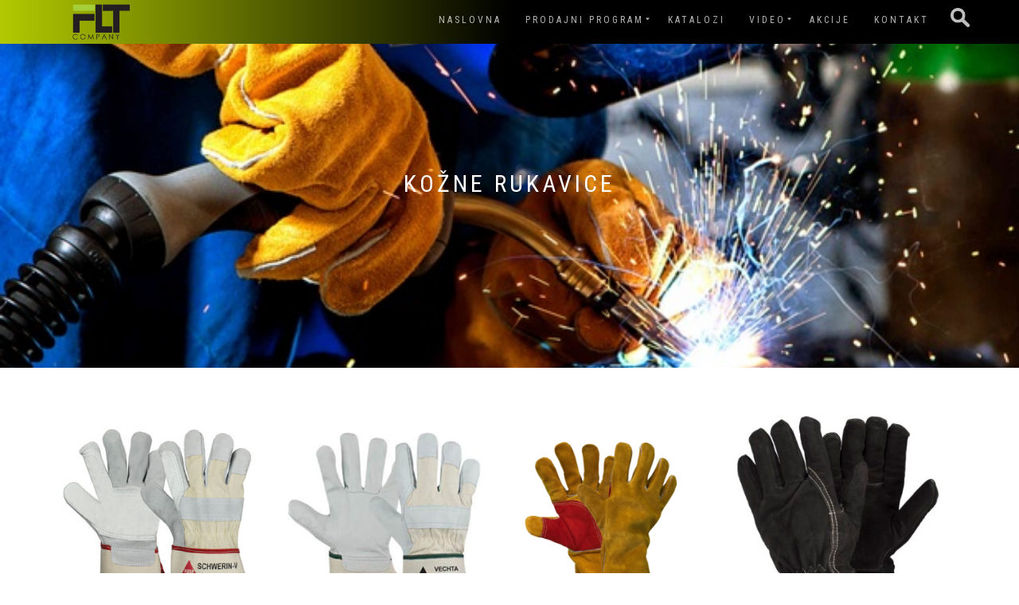

--- FILE ---
content_type: text/html; charset=UTF-8
request_url: https://fltcompany.rs/product-category/zastitna-oprema/zastita-ruku/kozne-rukavice/page/2/
body_size: 14194
content:
<!DOCTYPE html>
<html lang="sr-RS" itemscope="itemscope" itemtype="http://schema.org/WebPage">
<head>
<title>FLT Company</title>
<link rel="shortcut icon" type="image/png" href="https://fltcompany.rs/logo.png"/>
<meta charset="UTF-8">
<meta name="viewport" content="width=device-width, initial-scale=1.0">
<meta name="description" content="flt company, radne rukavice, varilacke rukavice, bravarske rukavice, zastitna odela, busilice, brusilice, brusni i rezni alat, merni alat, elektricni, akumulatorski, pneumatski alat, gradjevinarstvo ">
<link rel="profile" href="https://gmpg.org/xfn/11">
<link rel="pingback" href="https://fltcompany.rs/xmlrpc.php">

<title>Kožne rukavice &#8211; Страна 2</title>
<meta name='robots' content='max-image-preview:large' />
	<style>img:is([sizes="auto" i], [sizes^="auto," i]) { contain-intrinsic-size: 3000px 1500px }</style>
	<link rel="alternate" type="application/rss+xml" title=" &raquo; довод" href="https://fltcompany.rs/feed/" />
<link rel="alternate" type="application/rss+xml" title=" &raquo; довод за Kožne rukavice Category" href="https://fltcompany.rs/product-category/zastitna-oprema/zastita-ruku/kozne-rukavice/feed/" />
<script type="text/javascript">
/* <![CDATA[ */
window._wpemojiSettings = {"baseUrl":"https:\/\/s.w.org\/images\/core\/emoji\/16.0.1\/72x72\/","ext":".png","svgUrl":"https:\/\/s.w.org\/images\/core\/emoji\/16.0.1\/svg\/","svgExt":".svg","source":{"concatemoji":"https:\/\/fltcompany.rs\/wp-includes\/js\/wp-emoji-release.min.js?ver=6.8.3"}};
/*! This file is auto-generated */
!function(s,n){var o,i,e;function c(e){try{var t={supportTests:e,timestamp:(new Date).valueOf()};sessionStorage.setItem(o,JSON.stringify(t))}catch(e){}}function p(e,t,n){e.clearRect(0,0,e.canvas.width,e.canvas.height),e.fillText(t,0,0);var t=new Uint32Array(e.getImageData(0,0,e.canvas.width,e.canvas.height).data),a=(e.clearRect(0,0,e.canvas.width,e.canvas.height),e.fillText(n,0,0),new Uint32Array(e.getImageData(0,0,e.canvas.width,e.canvas.height).data));return t.every(function(e,t){return e===a[t]})}function u(e,t){e.clearRect(0,0,e.canvas.width,e.canvas.height),e.fillText(t,0,0);for(var n=e.getImageData(16,16,1,1),a=0;a<n.data.length;a++)if(0!==n.data[a])return!1;return!0}function f(e,t,n,a){switch(t){case"flag":return n(e,"\ud83c\udff3\ufe0f\u200d\u26a7\ufe0f","\ud83c\udff3\ufe0f\u200b\u26a7\ufe0f")?!1:!n(e,"\ud83c\udde8\ud83c\uddf6","\ud83c\udde8\u200b\ud83c\uddf6")&&!n(e,"\ud83c\udff4\udb40\udc67\udb40\udc62\udb40\udc65\udb40\udc6e\udb40\udc67\udb40\udc7f","\ud83c\udff4\u200b\udb40\udc67\u200b\udb40\udc62\u200b\udb40\udc65\u200b\udb40\udc6e\u200b\udb40\udc67\u200b\udb40\udc7f");case"emoji":return!a(e,"\ud83e\udedf")}return!1}function g(e,t,n,a){var r="undefined"!=typeof WorkerGlobalScope&&self instanceof WorkerGlobalScope?new OffscreenCanvas(300,150):s.createElement("canvas"),o=r.getContext("2d",{willReadFrequently:!0}),i=(o.textBaseline="top",o.font="600 32px Arial",{});return e.forEach(function(e){i[e]=t(o,e,n,a)}),i}function t(e){var t=s.createElement("script");t.src=e,t.defer=!0,s.head.appendChild(t)}"undefined"!=typeof Promise&&(o="wpEmojiSettingsSupports",i=["flag","emoji"],n.supports={everything:!0,everythingExceptFlag:!0},e=new Promise(function(e){s.addEventListener("DOMContentLoaded",e,{once:!0})}),new Promise(function(t){var n=function(){try{var e=JSON.parse(sessionStorage.getItem(o));if("object"==typeof e&&"number"==typeof e.timestamp&&(new Date).valueOf()<e.timestamp+604800&&"object"==typeof e.supportTests)return e.supportTests}catch(e){}return null}();if(!n){if("undefined"!=typeof Worker&&"undefined"!=typeof OffscreenCanvas&&"undefined"!=typeof URL&&URL.createObjectURL&&"undefined"!=typeof Blob)try{var e="postMessage("+g.toString()+"("+[JSON.stringify(i),f.toString(),p.toString(),u.toString()].join(",")+"));",a=new Blob([e],{type:"text/javascript"}),r=new Worker(URL.createObjectURL(a),{name:"wpTestEmojiSupports"});return void(r.onmessage=function(e){c(n=e.data),r.terminate(),t(n)})}catch(e){}c(n=g(i,f,p,u))}t(n)}).then(function(e){for(var t in e)n.supports[t]=e[t],n.supports.everything=n.supports.everything&&n.supports[t],"flag"!==t&&(n.supports.everythingExceptFlag=n.supports.everythingExceptFlag&&n.supports[t]);n.supports.everythingExceptFlag=n.supports.everythingExceptFlag&&!n.supports.flag,n.DOMReady=!1,n.readyCallback=function(){n.DOMReady=!0}}).then(function(){return e}).then(function(){var e;n.supports.everything||(n.readyCallback(),(e=n.source||{}).concatemoji?t(e.concatemoji):e.wpemoji&&e.twemoji&&(t(e.twemoji),t(e.wpemoji)))}))}((window,document),window._wpemojiSettings);
/* ]]> */
</script>
<style id='wp-emoji-styles-inline-css' type='text/css'>

	img.wp-smiley, img.emoji {
		display: inline !important;
		border: none !important;
		box-shadow: none !important;
		height: 1em !important;
		width: 1em !important;
		margin: 0 0.07em !important;
		vertical-align: -0.1em !important;
		background: none !important;
		padding: 0 !important;
	}
</style>
<link rel='stylesheet' id='wp-block-library-css' href='https://fltcompany.rs/wp-includes/css/dist/block-library/style.min.css?ver=6.8.3' type='text/css' media='all' />
<style id='classic-theme-styles-inline-css' type='text/css'>
/*! This file is auto-generated */
.wp-block-button__link{color:#fff;background-color:#32373c;border-radius:9999px;box-shadow:none;text-decoration:none;padding:calc(.667em + 2px) calc(1.333em + 2px);font-size:1.125em}.wp-block-file__button{background:#32373c;color:#fff;text-decoration:none}
</style>
<style id='global-styles-inline-css' type='text/css'>
:root{--wp--preset--aspect-ratio--square: 1;--wp--preset--aspect-ratio--4-3: 4/3;--wp--preset--aspect-ratio--3-4: 3/4;--wp--preset--aspect-ratio--3-2: 3/2;--wp--preset--aspect-ratio--2-3: 2/3;--wp--preset--aspect-ratio--16-9: 16/9;--wp--preset--aspect-ratio--9-16: 9/16;--wp--preset--color--black: #000000;--wp--preset--color--cyan-bluish-gray: #abb8c3;--wp--preset--color--white: #ffffff;--wp--preset--color--pale-pink: #f78da7;--wp--preset--color--vivid-red: #cf2e2e;--wp--preset--color--luminous-vivid-orange: #ff6900;--wp--preset--color--luminous-vivid-amber: #fcb900;--wp--preset--color--light-green-cyan: #7bdcb5;--wp--preset--color--vivid-green-cyan: #00d084;--wp--preset--color--pale-cyan-blue: #8ed1fc;--wp--preset--color--vivid-cyan-blue: #0693e3;--wp--preset--color--vivid-purple: #9b51e0;--wp--preset--gradient--vivid-cyan-blue-to-vivid-purple: linear-gradient(135deg,rgba(6,147,227,1) 0%,rgb(155,81,224) 100%);--wp--preset--gradient--light-green-cyan-to-vivid-green-cyan: linear-gradient(135deg,rgb(122,220,180) 0%,rgb(0,208,130) 100%);--wp--preset--gradient--luminous-vivid-amber-to-luminous-vivid-orange: linear-gradient(135deg,rgba(252,185,0,1) 0%,rgba(255,105,0,1) 100%);--wp--preset--gradient--luminous-vivid-orange-to-vivid-red: linear-gradient(135deg,rgba(255,105,0,1) 0%,rgb(207,46,46) 100%);--wp--preset--gradient--very-light-gray-to-cyan-bluish-gray: linear-gradient(135deg,rgb(238,238,238) 0%,rgb(169,184,195) 100%);--wp--preset--gradient--cool-to-warm-spectrum: linear-gradient(135deg,rgb(74,234,220) 0%,rgb(151,120,209) 20%,rgb(207,42,186) 40%,rgb(238,44,130) 60%,rgb(251,105,98) 80%,rgb(254,248,76) 100%);--wp--preset--gradient--blush-light-purple: linear-gradient(135deg,rgb(255,206,236) 0%,rgb(152,150,240) 100%);--wp--preset--gradient--blush-bordeaux: linear-gradient(135deg,rgb(254,205,165) 0%,rgb(254,45,45) 50%,rgb(107,0,62) 100%);--wp--preset--gradient--luminous-dusk: linear-gradient(135deg,rgb(255,203,112) 0%,rgb(199,81,192) 50%,rgb(65,88,208) 100%);--wp--preset--gradient--pale-ocean: linear-gradient(135deg,rgb(255,245,203) 0%,rgb(182,227,212) 50%,rgb(51,167,181) 100%);--wp--preset--gradient--electric-grass: linear-gradient(135deg,rgb(202,248,128) 0%,rgb(113,206,126) 100%);--wp--preset--gradient--midnight: linear-gradient(135deg,rgb(2,3,129) 0%,rgb(40,116,252) 100%);--wp--preset--font-size--small: 13px;--wp--preset--font-size--medium: 20px;--wp--preset--font-size--large: 36px;--wp--preset--font-size--x-large: 42px;--wp--preset--font-family--inter: "Inter", sans-serif;--wp--preset--font-family--cardo: Cardo;--wp--preset--spacing--20: 0.44rem;--wp--preset--spacing--30: 0.67rem;--wp--preset--spacing--40: 1rem;--wp--preset--spacing--50: 1.5rem;--wp--preset--spacing--60: 2.25rem;--wp--preset--spacing--70: 3.38rem;--wp--preset--spacing--80: 5.06rem;--wp--preset--shadow--natural: 6px 6px 9px rgba(0, 0, 0, 0.2);--wp--preset--shadow--deep: 12px 12px 50px rgba(0, 0, 0, 0.4);--wp--preset--shadow--sharp: 6px 6px 0px rgba(0, 0, 0, 0.2);--wp--preset--shadow--outlined: 6px 6px 0px -3px rgba(255, 255, 255, 1), 6px 6px rgba(0, 0, 0, 1);--wp--preset--shadow--crisp: 6px 6px 0px rgba(0, 0, 0, 1);}:where(.is-layout-flex){gap: 0.5em;}:where(.is-layout-grid){gap: 0.5em;}body .is-layout-flex{display: flex;}.is-layout-flex{flex-wrap: wrap;align-items: center;}.is-layout-flex > :is(*, div){margin: 0;}body .is-layout-grid{display: grid;}.is-layout-grid > :is(*, div){margin: 0;}:where(.wp-block-columns.is-layout-flex){gap: 2em;}:where(.wp-block-columns.is-layout-grid){gap: 2em;}:where(.wp-block-post-template.is-layout-flex){gap: 1.25em;}:where(.wp-block-post-template.is-layout-grid){gap: 1.25em;}.has-black-color{color: var(--wp--preset--color--black) !important;}.has-cyan-bluish-gray-color{color: var(--wp--preset--color--cyan-bluish-gray) !important;}.has-white-color{color: var(--wp--preset--color--white) !important;}.has-pale-pink-color{color: var(--wp--preset--color--pale-pink) !important;}.has-vivid-red-color{color: var(--wp--preset--color--vivid-red) !important;}.has-luminous-vivid-orange-color{color: var(--wp--preset--color--luminous-vivid-orange) !important;}.has-luminous-vivid-amber-color{color: var(--wp--preset--color--luminous-vivid-amber) !important;}.has-light-green-cyan-color{color: var(--wp--preset--color--light-green-cyan) !important;}.has-vivid-green-cyan-color{color: var(--wp--preset--color--vivid-green-cyan) !important;}.has-pale-cyan-blue-color{color: var(--wp--preset--color--pale-cyan-blue) !important;}.has-vivid-cyan-blue-color{color: var(--wp--preset--color--vivid-cyan-blue) !important;}.has-vivid-purple-color{color: var(--wp--preset--color--vivid-purple) !important;}.has-black-background-color{background-color: var(--wp--preset--color--black) !important;}.has-cyan-bluish-gray-background-color{background-color: var(--wp--preset--color--cyan-bluish-gray) !important;}.has-white-background-color{background-color: var(--wp--preset--color--white) !important;}.has-pale-pink-background-color{background-color: var(--wp--preset--color--pale-pink) !important;}.has-vivid-red-background-color{background-color: var(--wp--preset--color--vivid-red) !important;}.has-luminous-vivid-orange-background-color{background-color: var(--wp--preset--color--luminous-vivid-orange) !important;}.has-luminous-vivid-amber-background-color{background-color: var(--wp--preset--color--luminous-vivid-amber) !important;}.has-light-green-cyan-background-color{background-color: var(--wp--preset--color--light-green-cyan) !important;}.has-vivid-green-cyan-background-color{background-color: var(--wp--preset--color--vivid-green-cyan) !important;}.has-pale-cyan-blue-background-color{background-color: var(--wp--preset--color--pale-cyan-blue) !important;}.has-vivid-cyan-blue-background-color{background-color: var(--wp--preset--color--vivid-cyan-blue) !important;}.has-vivid-purple-background-color{background-color: var(--wp--preset--color--vivid-purple) !important;}.has-black-border-color{border-color: var(--wp--preset--color--black) !important;}.has-cyan-bluish-gray-border-color{border-color: var(--wp--preset--color--cyan-bluish-gray) !important;}.has-white-border-color{border-color: var(--wp--preset--color--white) !important;}.has-pale-pink-border-color{border-color: var(--wp--preset--color--pale-pink) !important;}.has-vivid-red-border-color{border-color: var(--wp--preset--color--vivid-red) !important;}.has-luminous-vivid-orange-border-color{border-color: var(--wp--preset--color--luminous-vivid-orange) !important;}.has-luminous-vivid-amber-border-color{border-color: var(--wp--preset--color--luminous-vivid-amber) !important;}.has-light-green-cyan-border-color{border-color: var(--wp--preset--color--light-green-cyan) !important;}.has-vivid-green-cyan-border-color{border-color: var(--wp--preset--color--vivid-green-cyan) !important;}.has-pale-cyan-blue-border-color{border-color: var(--wp--preset--color--pale-cyan-blue) !important;}.has-vivid-cyan-blue-border-color{border-color: var(--wp--preset--color--vivid-cyan-blue) !important;}.has-vivid-purple-border-color{border-color: var(--wp--preset--color--vivid-purple) !important;}.has-vivid-cyan-blue-to-vivid-purple-gradient-background{background: var(--wp--preset--gradient--vivid-cyan-blue-to-vivid-purple) !important;}.has-light-green-cyan-to-vivid-green-cyan-gradient-background{background: var(--wp--preset--gradient--light-green-cyan-to-vivid-green-cyan) !important;}.has-luminous-vivid-amber-to-luminous-vivid-orange-gradient-background{background: var(--wp--preset--gradient--luminous-vivid-amber-to-luminous-vivid-orange) !important;}.has-luminous-vivid-orange-to-vivid-red-gradient-background{background: var(--wp--preset--gradient--luminous-vivid-orange-to-vivid-red) !important;}.has-very-light-gray-to-cyan-bluish-gray-gradient-background{background: var(--wp--preset--gradient--very-light-gray-to-cyan-bluish-gray) !important;}.has-cool-to-warm-spectrum-gradient-background{background: var(--wp--preset--gradient--cool-to-warm-spectrum) !important;}.has-blush-light-purple-gradient-background{background: var(--wp--preset--gradient--blush-light-purple) !important;}.has-blush-bordeaux-gradient-background{background: var(--wp--preset--gradient--blush-bordeaux) !important;}.has-luminous-dusk-gradient-background{background: var(--wp--preset--gradient--luminous-dusk) !important;}.has-pale-ocean-gradient-background{background: var(--wp--preset--gradient--pale-ocean) !important;}.has-electric-grass-gradient-background{background: var(--wp--preset--gradient--electric-grass) !important;}.has-midnight-gradient-background{background: var(--wp--preset--gradient--midnight) !important;}.has-small-font-size{font-size: var(--wp--preset--font-size--small) !important;}.has-medium-font-size{font-size: var(--wp--preset--font-size--medium) !important;}.has-large-font-size{font-size: var(--wp--preset--font-size--large) !important;}.has-x-large-font-size{font-size: var(--wp--preset--font-size--x-large) !important;}
:where(.wp-block-post-template.is-layout-flex){gap: 1.25em;}:where(.wp-block-post-template.is-layout-grid){gap: 1.25em;}
:where(.wp-block-columns.is-layout-flex){gap: 2em;}:where(.wp-block-columns.is-layout-grid){gap: 2em;}
:root :where(.wp-block-pullquote){font-size: 1.5em;line-height: 1.6;}
</style>
<link rel='stylesheet' id='contact-form-7-css' href='https://fltcompany.rs/wp-content/plugins/contact-form-7/includes/css/styles.css?ver=6.0' type='text/css' media='all' />
<style id='woocommerce-inline-inline-css' type='text/css'>
.woocommerce form .form-row .required { visibility: visible; }
</style>
<link rel='stylesheet' id='shop-isle-bootstrap-css' href='https://fltcompany.rs/wp-content/themes/shop-isle/assets/bootstrap/css/bootstrap.min.css?ver=20120206' type='text/css' media='all' />
<link rel='stylesheet' id='shop-isle-magnific-popup-css' href='https://fltcompany.rs/wp-content/themes/shop-isle/assets/css/magnific-popup.css?ver=20120206' type='text/css' media='all' />
<link rel='stylesheet' id='shop-isle-flexslider-css' href='https://fltcompany.rs/wp-content/themes/shop-isle/assets/css/flexslider.css?ver=20120206' type='text/css' media='all' />
<link rel='stylesheet' id='shop-isle-owl-carousel-css' href='https://fltcompany.rs/wp-content/themes/shop-isle/assets/css/owl.carousel.css?ver=20120206' type='text/css' media='all' />
<link rel='stylesheet' id='shop-isle-animate-css' href='https://fltcompany.rs/wp-content/themes/shop-isle/assets/css/animate.css?ver=20120206' type='text/css' media='all' />
<link rel='stylesheet' id='shop-isle-main-style-css' href='https://fltcompany.rs/wp-content/themes/shop-isle/assets/css/style.css?ver=20120206' type='text/css' media='all' />
<link rel='stylesheet' id='shop-isle-style-css' href='https://fltcompany.rs/wp-content/themes/shop-isle/style.css?ver=1.0.3' type='text/css' media='all' />
<link rel='stylesheet' id='storefront-woocommerce-style1-css' href='https://fltcompany.rs/wp-content/themes/shop-isle/inc/woocommerce/css/woocommerce.css?ver=v3' type='text/css' media='all' />
<script type="text/javascript" src="https://fltcompany.rs/wp-includes/js/jquery/jquery.min.js?ver=3.7.1" id="jquery-core-js"></script>
<script type="text/javascript" src="https://fltcompany.rs/wp-includes/js/jquery/jquery-migrate.min.js?ver=3.4.1" id="jquery-migrate-js"></script>
<script type="text/javascript" src="https://fltcompany.rs/wp-content/plugins/woocommerce/assets/js/jquery-blockui/jquery.blockUI.min.js?ver=2.7.0-wc.9.3.5" id="jquery-blockui-js" defer="defer" data-wp-strategy="defer"></script>
<script type="text/javascript" id="wc-add-to-cart-js-extra">
/* <![CDATA[ */
var wc_add_to_cart_params = {"ajax_url":"\/wp-admin\/admin-ajax.php","wc_ajax_url":"\/?wc-ajax=%%endpoint%%","i18n_view_cart":"View cart","cart_url":"https:\/\/fltcompany.rs","is_cart":"","cart_redirect_after_add":"no"};
/* ]]> */
</script>
<script type="text/javascript" src="https://fltcompany.rs/wp-content/plugins/woocommerce/assets/js/frontend/add-to-cart.min.js?ver=9.3.5" id="wc-add-to-cart-js" defer="defer" data-wp-strategy="defer"></script>
<script type="text/javascript" src="https://fltcompany.rs/wp-content/plugins/woocommerce/assets/js/js-cookie/js.cookie.min.js?ver=2.1.4-wc.9.3.5" id="js-cookie-js" defer="defer" data-wp-strategy="defer"></script>
<script type="text/javascript" id="woocommerce-js-extra">
/* <![CDATA[ */
var woocommerce_params = {"ajax_url":"\/wp-admin\/admin-ajax.php","wc_ajax_url":"\/?wc-ajax=%%endpoint%%"};
/* ]]> */
</script>
<script type="text/javascript" src="https://fltcompany.rs/wp-content/plugins/woocommerce/assets/js/frontend/woocommerce.min.js?ver=9.3.5" id="woocommerce-js" defer="defer" data-wp-strategy="defer"></script>
<link rel="https://api.w.org/" href="https://fltcompany.rs/wp-json/" /><link rel="alternate" title="JSON" type="application/json" href="https://fltcompany.rs/wp-json/wp/v2/product_cat/26" /><link rel="EditURI" type="application/rsd+xml" title="RSD" href="https://fltcompany.rs/xmlrpc.php?rsd" />
<meta name="generator" content="WordPress 6.8.3" />
<meta name="generator" content="WooCommerce 9.3.5" />
	<noscript><style>.woocommerce-product-gallery{ opacity: 1 !important; }</style></noscript>
	<style class='wp-fonts-local' type='text/css'>
@font-face{font-family:Inter;font-style:normal;font-weight:300 900;font-display:fallback;src:url('https://fltcompany.rs/wp-content/plugins/woocommerce/assets/fonts/Inter-VariableFont_slnt,wght.woff2') format('woff2');font-stretch:normal;}
@font-face{font-family:Cardo;font-style:normal;font-weight:400;font-display:fallback;src:url('https://fltcompany.rs/wp-content/plugins/woocommerce/assets/fonts/cardo_normal_400.woff2') format('woff2');}
</style>
		<style type="text/css" id="wp-custom-css">
			/*
You can add your own CSS here.

Click the help icon above to learn more.
*/
.col-sm-4.kontakt-lista {
    background-color: #eee;
    padding: 15px;
    margin: 15px;
    border-left: 5px solid #a6ce39;
    width: 30%;
}
@media(max-width: 1024px) and (min-width: 681px) {
	.col-sm-4.kontakt-lista1, .col-sm-4.kontakt-lista {
    width: 45%;
}
}
.kontakt-lista h2 {
   font-size: 23px;
    color: #b1c900;
    font-weight: 600;
}
.kontakt-lista p {
    margin-bottom: 8px;
    font-size: 15px;
}
.kontakt-lista1 p {
    margin-bottom: 8px;
    font-size: 15px;
}
.kontakt-lista hr {
    width: 80%;
    border-bottom: 1px solid #b1c900;
    margin-left: 0;
}
.kontakt {
    margin-top: 0px;
}
.kontakt-tekst{
    margin-top: 80px;
}
.kontakt-tekst h2 {
    margin-top: 0;
}
.kontakt-tekst p {
	margin-bottom: 4px;
    font-size: 18px;
}
.contacts {
    color: gray;
    font-weight: 700;
    background-image: url(https://fltcompany.rs/wp-content/themes/shop-isle/assets/images/contact-bg.png);
    background-color: black;
}
form.cart{
	display:none;
}

.product-button-wrap{
	display: none;
}

/*Search box*/
.bop-nav-search input[name="s"] {
  background-color: transparent;
  background-image: url(https://fltcompany.rs/wp-content/themes/shop-isle/assets/images/search-icon.png);
  background-position: 100% center;
  background-position: calc(100% - 5px) center;
  background-repeat: no-repeat;
  background-size: 24px 24px;
  border: 2px solid rgba(0, 0, 0, 0);
  cursor: pointer;
  height: 37px;
  margin: 3px 0;
  padding: 0 34px 0 5px;
  position: relative;
  -webkit-transition: width 700ms ease, background 700ms ease, border 700ms ease;
  transition: width 700ms ease, background 700ms ease, border 700ms ease;
  width: 0;
  float: right;
}

.bop-nav-search input[name="s"]:hover,
.bop-nav-search input[name="s"]:focus {
  background-color: rgba(255, 255, 255, .2);
  border: 2px solid rgba(255, 255, 255, .7);
border-radius:5px;
  cursor: text;
  outline: 0;
  width: 200px;
color:white;
font-size:16px
}

input[type="search"] {
  -webkit-appearance: textfield;
}


/*Hide for non-screen-readers*/

.screen-reader-text {
  position: absolute !important;
  /* IE6, IE7 */
  clip: rect(1px 1px 1px 1px);
  /* The rest */
  clip: rect(1px, 1px, 1px, 1px);
}

#searchsubmit {
  display: none;
}

.search-submit {
  display: none;
}




#contact{
    color: gray;
    font-weight: 700;
    background-image: url(https://fltcompany.rs/wp-content/themes/shop-isle/assets/images/contact-bg.png);
    background-color: black;
}

.contact-title, .contact-subtitle{
color:gray;
}


.video-clip{
padding-bottom: 30px;
}

.btn-catalog{
margin-left: 30px;
}

.link-catalog{
font-size: 30px;
}

.post-meta{
display:none;
}

.MagicThumb > img{
width:50% !important;
}

.module{
/*padding-top: 0px !important;*/
}

.main>.woocommerce-breadcrumb {
    padding-left: 200px;
}

.single-product>.main{
	padding-top:50px;
}

.products{
padding-top:0px !important;
}


.module-small, .main>.module:nth-child(2) {
    padding-top: 0px;
}

#home-product-slider{
padding-top:10px;
}


section.related.products{
display:none;
}

.logo-slide{
height:100px;
}

#about-us{
/*padding-bottom:70px;*/
}


/*Logo*/

.navbar-custom{
    background: black; /* For browsers that do not support gradients */    
    background: -webkit-linear-gradient(left, #B2CA00 , black,black); /* For Safari 5.1 to 6.0 */
    background: -o-linear-gradient(right, #B2CA00,black, black); /* For Opera 11.1 to 12.0 */
    background: -moz-linear-gradient(right, #B2CA00, black,black); /* For Firefox 3.6 to 15 */
    background: linear-gradient(to right, #B2CA00,black, black); /* Standard syntax (must be last) */
}

.navbar-transparent{
    background: transparent !important; /* For browsers that do not support gradients */    
    background: -webkit-linear-gradient(left, #B2CA00 , transparent,transparent) !important; /* For Safari 5.1 to 6.0 */
    background: -o-linear-gradient(right, #B2CA00,transparent, transparent) !important; /* For Opera 11.1 to 12.0 */
    background: -moz-linear-gradient(right, #B2CA00, transparent,transparent) !important; /* For Firefox 3.6 to 15 */
    background: linear-gradient(to right, #B2CA00,transparent, transparent) !important; /* Standard syntax (must be last) */
}

.logo-image>img{
height:45px !important;
}

/*Akcija*/

.owl-carousel-10{
width:83% !important;
float:left !important;
position: relative;
    min-height: 1px;
    padding-right: 15px;
    padding-left: 15px;
}

/*Custom font size*/

th{
font-weight:bold !important;
text-transform: uppercase;
}

table{
color: black;
}

tr:nth-child(odd) {
   background-color: #f9f9f9 !important;
}

.menu-item>a{
    /*font-weight: 600;*/
	font-size: 12px !important;
}

.product_title{
	font-size: 30px !important;
}

.woocommerce-loop-product__title, .woocommerce-loop-category__title{
	font-size: 20px !important;
}

.woocommerce-breadcrumb{
	font-size: 14px;
}

.woocommerce-tabs span, .post-entry span{
font-family: "Open Sans", sans-serif !important;
font-size: 12px !important;
}

.woocommerce-Tabs-panel--description{
	color:black;
}

/*Hide title in custom tabs*/

h2.yikes-custom-woo-tab-title.yikes-custom-woo-tab-title-karakteristike{
display:none !important;
}

/*Hide trial magictoolbox */

a[href="https://www.magictoolbox.com/magicthumb/"]{
display:none !important;
}

.tagged_as{
display:none !important;
}


/*Hide actions on regular category page*/

.product-category>a[href='https://fltcompany.rs/product-category/posebna-ponuda/']{
	display: none !important;
}

.product-category>a[href='https://fltcompany.rs/product-category/akcija/']{
	display: none !important;
}



/*Custom width*/

.woocommerce-Tabs-panel--karakteristike{
	width: 50% !important;
}

.MagicThumb>img{
	width: 70% !important
}

.woocommerce-Tabs-panel--description>p{
	width: 50% !important;
}

/*Logo in product details*/

div.woocommerce-product-details__short-description > p:nth-child(1) > img,
div.woocommerce-product-details__short-description > p:nth-child(1) > strong > img,
div.woocommerce-product-details__short-description > p:nth-child(1) > a > img{
	width: 30%;
	padding-bottom: 40px;
}

.woocommerce-Tabs-panel table td{
	padding: 8px;
}

/*Slides*/

a[href="#about-us"]{
display: none !important;
}

#home > div > ul.slides div.hs-title-size-4.font-alt{
	position: absolute;
	bottom: 0px;
	padding-left: 15px;
    letter-spacing: 8px;
}

/*Video*/
section.module-video{
	height: 420px !important;
}

/*Akcija*/
.ex-product{
	opacity: 1;
}

.woocommerce-ordering{
	display: none;
}
@media screen and (max-width: 680px) {
.col-sm-4.kontakt-lista1 {
    
    
    width: 90%;
}
.col-sm-4.kontakt-lista {
    background-color: #eee;
    padding: 15px;
    margin: 15px;
    border-left: 5px solid #a6ce39;
    width: 90%;
	}}

.container  .type-product {
	padding-top: 50px;
}		</style>
			<!-- Google tag (gtag.js) --> <script async src="https://www.googletagmanager.com/gtag/js?id=G-7MTGBSEJ5Z"></script> <script> window.dataLayer = window.dataLayer || []; function gtag(){dataLayer.push(arguments);} gtag('js', new Date()); gtag('config', 'G-7MTGBSEJ5Z'); </script>
</head>

<body data-rsssl=1 class="archive paged tax-product_cat term-kozne-rukavice term-26 paged-2 wp-theme-shop-isle theme-shop-isle woocommerce woocommerce-page woocommerce-no-js woocommerce-active">

	
	<!-- Preloader -->
		
			<!-- Navigation start -->
		<nav class="navbar navbar-custom navbar-transparent navbar-fixed-top" role="navigation">

			<div class="container">

				<div class="navbar-header">
					<button type="button" class="navbar-toggle" data-toggle="collapse" data-target="#custom-collapse">
						<span class="sr-only">Toggle navigation</span>
						<span class="icon-bar"></span>
						<span class="icon-bar"></span>
						<span class="icon-bar"></span>
					</button>
					<div class="shop_isle_header_title"><a href="https://fltcompany.rs/" class="logo-image"><img src="https://fltcompany.rs/wp-content/uploads/2024/11/flt-logo.png"></a></div>
				</div>

				<div class="collapse navbar-collapse" id="custom-collapse">

						<ul id="menu-menu-1" class="nav navbar-nav navbar-right"><li id="menu-item-35" class="menu-item menu-item-type-custom menu-item-object-custom menu-item-home menu-item-35"><a href="https://fltcompany.rs">Naslovna</a></li>
<li id="menu-item-37" class="menu-item menu-item-type-post_type menu-item-object-page current-menu-ancestor current_page_ancestor menu-item-has-children menu-item-37"><a href="https://fltcompany.rs/shop/">Prodajni program</a>
<ul class="sub-menu">
	<li id="menu-item-43" class="menu-item menu-item-type-taxonomy menu-item-object-product_cat current-product_cat-ancestor current-menu-ancestor menu-item-has-children menu-item-43"><a href="https://fltcompany.rs/product-category/zastitna-oprema/">I Zaštitna oprema</a>
	<ul class="sub-menu">
		<li id="menu-item-61" class="menu-item menu-item-type-taxonomy menu-item-object-product_cat current-product_cat-ancestor current-menu-ancestor current-menu-parent current-product_cat-parent menu-item-has-children menu-item-61"><a href="https://fltcompany.rs/product-category/zastitna-oprema/zastita-ruku/">Zaštita ruku</a>
		<ul class="sub-menu">
			<li id="menu-item-62" class="menu-item menu-item-type-taxonomy menu-item-object-product_cat current-menu-item menu-item-62"><a href="https://fltcompany.rs/product-category/zastitna-oprema/zastita-ruku/kozne-rukavice/" aria-current="page">Kožne rukavice</a></li>
			<li id="menu-item-3559" class="menu-item menu-item-type-taxonomy menu-item-object-product_cat menu-item-3559"><a href="https://fltcompany.rs/product-category/zastitna-oprema/zastita-ruku/varilacke-rukavice/">Varilačke rukavice</a></li>
			<li id="menu-item-63" class="menu-item menu-item-type-taxonomy menu-item-object-product_cat menu-item-63"><a href="https://fltcompany.rs/product-category/zastitna-oprema/zastita-ruku/presvucene-rukavice/">Presvučene rukavice</a></li>
			<li id="menu-item-64" class="menu-item menu-item-type-taxonomy menu-item-object-product_cat menu-item-64"><a href="https://fltcompany.rs/product-category/zastitna-oprema/zastita-ruku/rukavice-protiv-prosecanja/">Rukavice protiv prosecanja &#8211; CUT</a></li>
			<li id="menu-item-4675" class="menu-item menu-item-type-taxonomy menu-item-object-product_cat menu-item-4675"><a href="https://fltcompany.rs/product-category/zastitna-oprema/zastita-ruku/narukavi-protiv-prosecanja-cut/">Narukavi protiv prosecanja &#8211; CUT</a></li>
			<li id="menu-item-2226" class="menu-item menu-item-type-taxonomy menu-item-object-product_cat menu-item-2226"><a href="https://fltcompany.rs/product-category/zastitna-oprema/zastita-ruku/tegera-infinity/">TEGERA Infinity</a></li>
			<li id="menu-item-66" class="menu-item menu-item-type-taxonomy menu-item-object-product_cat menu-item-66"><a href="https://fltcompany.rs/product-category/zastitna-oprema/zastita-ruku/rukavice-niska-visoka-temperatura/">Rukavice za niske temperature</a></li>
			<li id="menu-item-3560" class="menu-item menu-item-type-taxonomy menu-item-object-product_cat menu-item-3560"><a href="https://fltcompany.rs/product-category/zastitna-oprema/zastita-ruku/rukavice-za-visoke-temperature/">Rukavice za visoke temperature</a></li>
			<li id="menu-item-65" class="menu-item menu-item-type-taxonomy menu-item-object-product_cat menu-item-65"><a href="https://fltcompany.rs/product-category/zastitna-oprema/zastita-ruku/rukavice-jednokratne-otporne/">Rukavice za jednokratnu upotrebu</a></li>
			<li id="menu-item-3561" class="menu-item menu-item-type-taxonomy menu-item-object-product_cat menu-item-3561"><a href="https://fltcompany.rs/product-category/zastitna-oprema/zastita-ruku/rukavice-otporne-na-hemikalije/">Rukavice otporne na hemikalije</a></li>
			<li id="menu-item-68" class="menu-item menu-item-type-taxonomy menu-item-object-product_cat menu-item-68"><a href="https://fltcompany.rs/product-category/zastitna-oprema/zastita-ruku/tekstilne-rukavice/">Tekstilne rukavice</a></li>
			<li id="menu-item-3562" class="menu-item menu-item-type-taxonomy menu-item-object-product_cat menu-item-3562"><a href="https://fltcompany.rs/product-category/zastitna-oprema/zastita-ruku/esd-rukavice/">ESD Rukavice</a></li>
			<li id="menu-item-67" class="menu-item menu-item-type-taxonomy menu-item-object-product_cat menu-item-67"><a href="https://fltcompany.rs/product-category/zastitna-oprema/zastita-ruku/rukavice-specijalne-namene/">Rukavice za specijalne namene</a></li>
			<li id="menu-item-3563" class="menu-item menu-item-type-taxonomy menu-item-object-product_cat menu-item-3563"><a href="https://fltcompany.rs/product-category/zastitna-oprema/zastita-ruku/uljnootporne-rukavice/">Uljnootporne rukavice</a></li>
			<li id="menu-item-3564" class="menu-item menu-item-type-taxonomy menu-item-object-product_cat menu-item-3564"><a href="https://fltcompany.rs/product-category/zastitna-oprema/zastita-ruku/antivibracione-rukavice/">Antivibracione rukavice</a></li>
			<li id="menu-item-3565" class="menu-item menu-item-type-taxonomy menu-item-object-product_cat menu-item-3565"><a href="https://fltcompany.rs/product-category/zastitna-oprema/zastita-ruku/rukavice-za-zastitu-zglobova/">Rukavice za zaštitu zglobova</a></li>
			<li id="menu-item-3566" class="menu-item menu-item-type-taxonomy menu-item-object-product_cat menu-item-3566"><a href="https://fltcompany.rs/product-category/zastitna-oprema/zastita-ruku/tegera-pro/">TEGERA Pro</a></li>
			<li id="menu-item-3567" class="menu-item menu-item-type-taxonomy menu-item-object-product_cat menu-item-3567"><a href="https://fltcompany.rs/product-category/zastitna-oprema/zastita-ruku/tegera-dynamic-strenght/">TEGERA Dynamic strenght</a></li>
		</ul>
</li>
		<li id="menu-item-60" class="menu-item menu-item-type-taxonomy menu-item-object-product_cat menu-item-has-children menu-item-60"><a href="https://fltcompany.rs/product-category/zastitna-oprema/zastita-nogu/">Zaštita nogu</a>
		<ul class="sub-menu">
			<li id="menu-item-102" class="menu-item menu-item-type-taxonomy menu-item-object-product_cat menu-item-102"><a href="https://fltcompany.rs/product-category/zastitna-oprema/zastita-nogu/zastitne-cipele/">Zaštitne cipele</a></li>
		</ul>
</li>
		<li id="menu-item-97" class="menu-item menu-item-type-taxonomy menu-item-object-product_cat menu-item-has-children menu-item-97"><a href="https://fltcompany.rs/product-category/zastitna-oprema/zastita-glave/">Zaštita glave</a>
		<ul class="sub-menu">
			<li id="menu-item-100" class="menu-item menu-item-type-taxonomy menu-item-object-product_cat menu-item-100"><a href="https://fltcompany.rs/product-category/zastitna-oprema/zastita-glave/zastitne-naocare/">Zaštitne naočare</a></li>
			<li id="menu-item-98" class="menu-item menu-item-type-taxonomy menu-item-object-product_cat menu-item-98"><a href="https://fltcompany.rs/product-category/zastitna-oprema/zastita-glave/zastita-disajnih-organa/">Zaštita disajnih organa</a></li>
			<li id="menu-item-99" class="menu-item menu-item-type-taxonomy menu-item-object-product_cat menu-item-99"><a href="https://fltcompany.rs/product-category/zastitna-oprema/zastita-glave/zastita-sluha/">Zaštita sluha</a></li>
		</ul>
</li>
		<li id="menu-item-111" class="menu-item menu-item-type-taxonomy menu-item-object-product_cat menu-item-has-children menu-item-111"><a href="https://fltcompany.rs/product-category/zastitna-oprema/zastita-tela/">Zaštita tela</a>
		<ul class="sub-menu">
			<li id="menu-item-112" class="menu-item menu-item-type-taxonomy menu-item-object-product_cat menu-item-112"><a href="https://fltcompany.rs/product-category/zastitna-oprema/zastita-tela/zastitna-radna-odeca/">Zaštitna i radna odeća</a></li>
		</ul>
</li>
	</ul>
</li>
	<li id="menu-item-38" class="menu-item menu-item-type-taxonomy menu-item-object-product_cat menu-item-has-children menu-item-38"><a href="https://fltcompany.rs/product-category/brusni-rezni-alat/">II Brusni i rezni alat</a>
	<ul class="sub-menu">
		<li id="menu-item-70" class="menu-item menu-item-type-taxonomy menu-item-object-product_cat menu-item-70"><a href="https://fltcompany.rs/product-category/brusni-rezni-alat/brusne-ploce/">Brusne ploče</a></li>
		<li id="menu-item-76" class="menu-item menu-item-type-taxonomy menu-item-object-product_cat menu-item-76"><a href="https://fltcompany.rs/product-category/brusni-rezni-alat/rezne-ploce/">Rezne ploče</a></li>
		<li id="menu-item-74" class="menu-item menu-item-type-taxonomy menu-item-object-product_cat menu-item-74"><a href="https://fltcompany.rs/product-category/brusni-rezni-alat/lamelasti-diskovi/">Lamelasti diskovi</a></li>
		<li id="menu-item-73" class="menu-item menu-item-type-taxonomy menu-item-object-product_cat menu-item-73"><a href="https://fltcompany.rs/product-category/brusni-rezni-alat/industrijske-cetke/">Industrijske četke</a></li>
		<li id="menu-item-72" class="menu-item menu-item-type-taxonomy menu-item-object-product_cat menu-item-72"><a href="https://fltcompany.rs/product-category/brusni-rezni-alat/fiber-cicak-diskovi/">Fiber i čičak diskovi</a></li>
		<li id="menu-item-77" class="menu-item menu-item-type-taxonomy menu-item-object-product_cat menu-item-77"><a href="https://fltcompany.rs/product-category/brusni-rezni-alat/roto-glodala/">Roto glodala</a></li>
		<li id="menu-item-75" class="menu-item menu-item-type-taxonomy menu-item-object-product_cat menu-item-75"><a href="https://fltcompany.rs/product-category/brusni-rezni-alat/poliranje-ciscenje-lepezasti-brusevi/">Poliranje i čišćenje, lepezasti brusevi</a></li>
		<li id="menu-item-71" class="menu-item menu-item-type-taxonomy menu-item-object-product_cat menu-item-71"><a href="https://fltcompany.rs/product-category/brusni-rezni-alat/brusne-trake/">Brusne trake</a></li>
		<li id="menu-item-78" class="menu-item menu-item-type-taxonomy menu-item-object-product_cat menu-item-78"><a href="https://fltcompany.rs/product-category/brusni-rezni-alat/tracne-masinske-testere/">Tračne i mašinske testere</a></li>
	</ul>
</li>
	<li id="menu-item-44" class="menu-item menu-item-type-taxonomy menu-item-object-product_cat menu-item-has-children menu-item-44"><a href="https://fltcompany.rs/product-category/elektricni-akumulatorski-pneumatski-alat/">III Električni, akumulatorski i pneumatski alat</a>
	<ul class="sub-menu">
		<li id="menu-item-80" class="menu-item menu-item-type-taxonomy menu-item-object-product_cat menu-item-80"><a href="https://fltcompany.rs/product-category/elektricni-akumulatorski-pneumatski-alat/akumulatorski-alat/">Akumulatorski alat</a></li>
		<li id="menu-item-83" class="menu-item menu-item-type-taxonomy menu-item-object-product_cat menu-item-83"><a href="https://fltcompany.rs/product-category/elektricni-akumulatorski-pneumatski-alat/pneumatski-alat/">Pneumatski alat</a></li>
		<li id="menu-item-88" class="menu-item menu-item-type-taxonomy menu-item-object-product_cat menu-item-88"><a href="https://fltcompany.rs/product-category/elektricni-akumulatorski-pneumatski-alat/ugaone-ceone-brusilice/">Ugaone i čeone brusilice</a></li>
		<li id="menu-item-82" class="menu-item menu-item-type-taxonomy menu-item-object-product_cat menu-item-82"><a href="https://fltcompany.rs/product-category/elektricni-akumulatorski-pneumatski-alat/busilice-odvijaci/">Bušilice i odvijači</a></li>
		<li id="menu-item-81" class="menu-item menu-item-type-taxonomy menu-item-object-product_cat menu-item-81"><a href="https://fltcompany.rs/product-category/elektricni-akumulatorski-pneumatski-alat/inox-obrada/">Alat za obradu inox-a</a></li>
		<li id="menu-item-86" class="menu-item menu-item-type-taxonomy menu-item-object-product_cat menu-item-86"><a href="https://fltcompany.rs/product-category/elektricni-akumulatorski-pneumatski-alat/tocila-ger-metal/">Tocila i ger za metal</a></li>
		<li id="menu-item-90" class="menu-item menu-item-type-taxonomy menu-item-object-product_cat menu-item-90"><a href="https://fltcompany.rs/product-category/elektricni-akumulatorski-pneumatski-alat/vibracione-ekscentar-brusilice-polirke/">Vibracione i ekscentar brusilice, polirke</a></li>
		<li id="menu-item-87" class="menu-item menu-item-type-taxonomy menu-item-object-product_cat menu-item-87"><a href="https://fltcompany.rs/product-category/elektricni-akumulatorski-pneumatski-alat/ubodne-testere-gerovi-rucni-stacionarni-cirkulari/">Ubodne testere, gerovi, ručni i stacionarni cirkulari</a></li>
		<li id="menu-item-2063" class="menu-item menu-item-type-taxonomy menu-item-object-product_cat menu-item-2063"><a href="https://fltcompany.rs/product-category/elektricni-akumulatorski-pneumatski-alat/industrijski-usisivaci/">Industrijski usisivači</a></li>
		<li id="menu-item-85" class="menu-item menu-item-type-taxonomy menu-item-object-product_cat menu-item-85"><a href="https://fltcompany.rs/product-category/elektricni-akumulatorski-pneumatski-alat/specijalne-masine/">Specijalne mašine</a></li>
	</ul>
</li>
	<li id="menu-item-91" class="menu-item menu-item-type-taxonomy menu-item-object-product_cat menu-item-has-children menu-item-91"><a href="https://fltcompany.rs/product-category/gradjevinarstvo/">IV Građevinarstvo</a>
	<ul class="sub-menu">
		<li id="menu-item-93" class="menu-item menu-item-type-taxonomy menu-item-object-product_cat menu-item-93"><a href="https://fltcompany.rs/product-category/gradjevinarstvo/merni-alat/">Merni alat</a></li>
		<li id="menu-item-92" class="menu-item menu-item-type-taxonomy menu-item-object-product_cat menu-item-92"><a href="https://fltcompany.rs/product-category/gradjevinarstvo/dijamantske-rezne-ploce/">Dijamantske rezne ploče</a></li>
		<li id="menu-item-94" class="menu-item menu-item-type-taxonomy menu-item-object-product_cat menu-item-94"><a href="https://fltcompany.rs/product-category/gradjevinarstvo/sdsspiralne-burgije/">SDS spiralne burgije</a></li>
		<li id="menu-item-95" class="menu-item menu-item-type-taxonomy menu-item-object-product_cat menu-item-95"><a href="https://fltcompany.rs/product-category/gradjevinarstvo/stolarske-bravarske-stege/">Stolarske i bravarske stege</a></li>
	</ul>
</li>
	<li id="menu-item-3533" class="menu-item menu-item-type-taxonomy menu-item-object-product_cat menu-item-has-children menu-item-3533"><a href="https://fltcompany.rs/product-category/rucni-alat-i-pribor/">V Ručni alat i pribor</a>
	<ul class="sub-menu">
		<li id="menu-item-84" class="menu-item menu-item-type-taxonomy menu-item-object-product_cat menu-item-84"><a href="https://fltcompany.rs/product-category/rucni-alat-i-pribor/pribor/">Pribor</a></li>
		<li id="menu-item-3529" class="menu-item menu-item-type-taxonomy menu-item-object-product_cat menu-item-3529"><a href="https://fltcompany.rs/product-category/gradjevinarstvo/dijamantske-rezne-ploce/">Dijamantske rezne ploče</a></li>
		<li id="menu-item-3530" class="menu-item menu-item-type-taxonomy menu-item-object-product_cat menu-item-3530"><a href="https://fltcompany.rs/product-category/gradjevinarstvo/stolarske-bravarske-stege/">Stolarske i bravarske stege</a></li>
		<li id="menu-item-3536" class="menu-item menu-item-type-taxonomy menu-item-object-product_cat menu-item-3536"><a href="https://fltcompany.rs/product-category/gradjevinarstvo/sdsspiralne-burgije/">SDS spiralne burgije</a></li>
	</ul>
</li>
	<li id="menu-item-4381" class="menu-item menu-item-type-taxonomy menu-item-object-product_cat menu-item-4381"><a href="https://fltcompany.rs/product-category/vi-aparat-za-izdavanje-robe/">VI Aparat za izdavanje robe</a></li>
</ul>
</li>
<li id="menu-item-119" class="menu-item menu-item-type-post_type menu-item-object-page menu-item-119"><a href="https://fltcompany.rs/katalozi/">Katalozi</a></li>
<li id="menu-item-4024" class="menu-item menu-item-type-post_type menu-item-object-page menu-item-has-children menu-item-4024"><a href="https://fltcompany.rs/video-3/">Video</a>
<ul class="sub-menu">
	<li id="menu-item-118" class="menu-item menu-item-type-post_type menu-item-object-page menu-item-118"><a href="https://fltcompany.rs/video/">Metabo</a></li>
	<li id="menu-item-4019" class="menu-item menu-item-type-post_type menu-item-object-page menu-item-4019"><a href="https://fltcompany.rs/video-2/">Ejendals (Tegera/Jalas)</a></li>
	<li id="menu-item-4041" class="menu-item menu-item-type-post_type menu-item-object-page menu-item-4041"><a href="https://fltcompany.rs/osborn-dronco/">Osborn/Dronco</a></li>
	<li id="menu-item-4052" class="menu-item menu-item-type-post_type menu-item-object-page menu-item-4052"><a href="https://fltcompany.rs/lessmann/">Lessmann</a></li>
	<li id="menu-item-4051" class="menu-item menu-item-type-post_type menu-item-object-page menu-item-4051"><a href="https://fltcompany.rs/bessey/">Bessey</a></li>
</ul>
</li>
<li id="menu-item-121" class="menu-item menu-item-type-custom menu-item-object-custom menu-item-home menu-item-121"><a href="https://fltcompany.rs/#home-product-slider">Akcije</a></li>
<li id="menu-item-4204" class="menu-item menu-item-type-post_type menu-item-object-page menu-item-4204"><a href="https://fltcompany.rs/kontakt/">Kontakt</a></li>
<li id="menu-item-160" class="bop-nav-search menu-item menu-item-type-search menu-item-object- menu-item-160">			<form  class="bop-nav-search menu-item menu-item-type-search menu-item-object- menu-item-160" role="search" method="get" action="https://fltcompany.rs/">
								<label>
					<span class="screen-reader-text">Search</span>										<input type="search" class="search-field" placeholder="" value="" name="s" title="" />
				</label>
									<input type="submit" class="search-submit" value="Search" />
							</form>
		</li>
</ul>
				</div>

			</div>

		</nav>
		<!-- Navigation end -->		
		
		
		<div class="main">
	    	<header class="woocommerce-products-header">
			<h1 class="woocommerce-products-header__title page-title"><section class="module bg-dark" data-background="/header/Kožne rukavice.jpg" style="background-image: url('/header/Kožne rukavice.jpg');"><div class="container"><div class="row"><div class="col-sm-6 col-sm-offset-3"><h1 class="module-title font-alt">Kožne rukavice</h1></div></div><!-- .row --></div></section></h1>
	
	</header>
<div class="woocommerce-notices-wrapper"></div>		<section class="module-small">
				<div class="container"> 
		<form class="woocommerce-ordering" method="get">
	<select name="orderby" class="orderby" aria-label="Shop order">
					<option value="menu_order"  selected='selected'>Default sorting</option>
					<option value="popularity" >Sort by popularity</option>
					<option value="rating" >Sort by average rating</option>
					<option value="date" >Sort by latest</option>
					<option value="price" >Sort by price: low to high</option>
					<option value="price-desc" >Sort by price: high to low</option>
			</select>
	<input type="hidden" name="paged" value="1" />
	</form>
<ul class="products columns-4">
<li class="product type-product post-4476 status-publish first instock product_cat-zastitna-oprema product_cat-kozne-rukavice product_cat-varilacke-rukavice product_cat-zastita-ruku product_tag-flt-company product_tag-hase product_tag-hase-schwerin product_tag-htz-oprema product_tag-kozne-rukavice product_tag-radne-rukavice product_tag-schwerin-212170 product_tag-varenje product_tag-varilacke product_tag-varilacke-rukavice product_tag-varioc product_tag-varioce product_tag-za-varenje product_tag-za-varioce product_tag-za-zavarivanje product_tag-zastita-ruku product_tag-zastitna-oprema product_tag-zastitne-rukavice has-post-thumbnail shipping-taxable product-type-simple">
	<a href="https://fltcompany.rs/product/hase-schwerin-v-212170/" class="woocommerce-LoopProduct-link woocommerce-loop-product__link"><img width="300" height="300" src="https://fltcompany.rs/wp-content/uploads/2023/08/hase-schwerun-v212170-300x300.jpg" class="attachment-woocommerce_thumbnail size-woocommerce_thumbnail" alt="" decoding="async" fetchpriority="high" srcset="https://fltcompany.rs/wp-content/uploads/2023/08/hase-schwerun-v212170-300x300.jpg 300w, https://fltcompany.rs/wp-content/uploads/2023/08/hase-schwerun-v212170-100x100.jpg 100w, https://fltcompany.rs/wp-content/uploads/2023/08/hase-schwerun-v212170.jpg 500w" sizes="(max-width: 300px) 100vw, 300px" /><h2 class="woocommerce-loop-product__title">HASE Schwerin-V 212170</h2>
</a><a href="https://fltcompany.rs/product/hase-schwerin-v-212170/" aria-describedby="woocommerce_loop_add_to_cart_link_describedby_4476" data-quantity="1" class="button product_type_simple" data-product_id="4476" data-product_sku="" aria-label="Read more about &ldquo;HASE Schwerin-V 212170&rdquo;" rel="nofollow" data-success_message="">Read more</a>	<span id="woocommerce_loop_add_to_cart_link_describedby_4476" class="screen-reader-text">
			</span>
</li>
<li class="product type-product post-4478 status-publish instock product_cat-zastitna-oprema product_cat-kozne-rukavice product_cat-varilacke-rukavice product_cat-zastita-ruku product_tag-1160 product_tag-flt-company product_tag-hase product_tag-hase-vechta product_tag-hase-vechta-290950 product_tag-htz-oprema product_tag-kozne-rukavice product_tag-radne-rukavice product_tag-varenje product_tag-varilacke product_tag-varilacke-rukavice product_tag-varioc product_tag-varioce product_tag-za-varenje product_tag-za-varioce product_tag-za-zavarivanje product_tag-zastita-ruku product_tag-zastitna-oprema product_tag-zastitne-rukavice has-post-thumbnail shipping-taxable product-type-simple">
	<a href="https://fltcompany.rs/product/hase-vechta-290950/" class="woocommerce-LoopProduct-link woocommerce-loop-product__link"><img width="300" height="300" src="https://fltcompany.rs/wp-content/uploads/2023/08/hase_vechta-290950-300x300.jpg" class="attachment-woocommerce_thumbnail size-woocommerce_thumbnail" alt="" decoding="async" srcset="https://fltcompany.rs/wp-content/uploads/2023/08/hase_vechta-290950-300x300.jpg 300w, https://fltcompany.rs/wp-content/uploads/2023/08/hase_vechta-290950-100x100.jpg 100w, https://fltcompany.rs/wp-content/uploads/2023/08/hase_vechta-290950.jpg 500w" sizes="(max-width: 300px) 100vw, 300px" /><h2 class="woocommerce-loop-product__title">HASE Vechta 290950</h2>
</a><a href="https://fltcompany.rs/product/hase-vechta-290950/" aria-describedby="woocommerce_loop_add_to_cart_link_describedby_4478" data-quantity="1" class="button product_type_simple" data-product_id="4478" data-product_sku="" aria-label="Read more about &ldquo;HASE Vechta 290950&rdquo;" rel="nofollow" data-success_message="">Read more</a>	<span id="woocommerce_loop_add_to_cart_link_describedby_4478" class="screen-reader-text">
			</span>
</li>
<li class="product type-product post-3015 status-publish instock product_cat-zastitna-oprema product_cat-kozne-rukavice product_cat-varilacke-rukavice product_cat-zastita-ruku product_tag-765 product_tag-flt-company product_tag-htz-oprema product_tag-kozne-rukavice product_tag-radne-rukavice product_tag-tim product_tag-tim-410 product_tag-tim-rukavice product_tag-tim-rukavice-410 product_tag-varenje product_tag-varilacke product_tag-varilacke-rukavice product_tag-varioc product_tag-varioce product_tag-za-varenje product_tag-za-varioce product_tag-za-zavarivanje product_tag-zastita-ruku product_tag-zastitna-oprema product_tag-zastitne-rukavice has-post-thumbnail shipping-taxable product-type-simple">
	<a href="https://fltcompany.rs/product/tim-410/" class="woocommerce-LoopProduct-link woocommerce-loop-product__link"><img width="300" height="322" src="https://fltcompany.rs/wp-content/uploads/2019/02/tim_410-300x322.png" class="attachment-woocommerce_thumbnail size-woocommerce_thumbnail" alt="" decoding="async" srcset="https://fltcompany.rs/wp-content/uploads/2019/02/tim_410-300x322.png 300w, https://fltcompany.rs/wp-content/uploads/2019/02/tim_410-279x300.png 279w, https://fltcompany.rs/wp-content/uploads/2019/02/tim_410-768x825.png 768w, https://fltcompany.rs/wp-content/uploads/2019/02/tim_410-953x1024.png 953w, https://fltcompany.rs/wp-content/uploads/2019/02/tim_410-1429x1536.png 1429w, https://fltcompany.rs/wp-content/uploads/2019/02/tim_410-1905x2048.png 1905w, https://fltcompany.rs/wp-content/uploads/2019/02/tim_410-600x645.png 600w" sizes="(max-width: 300px) 100vw, 300px" /><h2 class="woocommerce-loop-product__title">TIM ® 410</h2>
</a><a href="https://fltcompany.rs/product/tim-410/" aria-describedby="woocommerce_loop_add_to_cart_link_describedby_3015" data-quantity="1" class="button product_type_simple" data-product_id="3015" data-product_sku="" aria-label="Read more about &ldquo;TIM ® 410&rdquo;" rel="nofollow" data-success_message="">Read more</a>	<span id="woocommerce_loop_add_to_cart_link_describedby_3015" class="screen-reader-text">
			</span>
</li>
<li class="product type-product post-332 status-publish last instock product_cat-zastitna-oprema product_cat-kozne-rukavice product_cat-rukavice-protiv-prosecanja product_cat-varilacke-rukavice product_cat-akcija product_cat-zastita-ruku product_tag-933 product_tag-bravarske-rukavice product_tag-ejendals product_tag-flt-company product_tag-htz-oprema product_tag-kevlar product_tag-kozne-rukavice product_tag-radne-rukavice product_tag-tegera product_tag-tegera-134 product_tag-varilacke-rukavice product_tag-za-varenje product_tag-za-varioce product_tag-za-zavarivanje product_tag-zastita-ruku product_tag-zastitna-oprema product_tag-zastitne-rukavice has-post-thumbnail shipping-taxable product-type-simple">
	<a href="https://fltcompany.rs/product/tegera-134/" class="woocommerce-LoopProduct-link woocommerce-loop-product__link"><img width="300" height="475" src="https://fltcompany.rs/wp-content/uploads/2017/06/134-300x475.jpg" class="attachment-woocommerce_thumbnail size-woocommerce_thumbnail" alt="134" decoding="async" loading="lazy" srcset="https://fltcompany.rs/wp-content/uploads/2017/06/134-300x475.jpg 300w, https://fltcompany.rs/wp-content/uploads/2017/06/134-600x951.jpg 600w, https://fltcompany.rs/wp-content/uploads/2017/06/134-969x1536.jpg 969w, https://fltcompany.rs/wp-content/uploads/2017/06/134-189x300.jpg 189w, https://fltcompany.rs/wp-content/uploads/2017/06/134-768x1217.jpg 768w, https://fltcompany.rs/wp-content/uploads/2017/06/134-646x1024.jpg 646w, https://fltcompany.rs/wp-content/uploads/2017/06/134.jpg 1118w" sizes="auto, (max-width: 300px) 100vw, 300px" /><h2 class="woocommerce-loop-product__title">TEGERA ® 134</h2>
</a><a href="https://fltcompany.rs/product/tegera-134/" aria-describedby="woocommerce_loop_add_to_cart_link_describedby_332" data-quantity="1" class="button product_type_simple" data-product_id="332" data-product_sku="" aria-label="Read more about &ldquo;TEGERA ® 134&rdquo;" rel="nofollow" data-success_message="">Read more</a>	<span id="woocommerce_loop_add_to_cart_link_describedby_332" class="screen-reader-text">
			</span>
</li>
<li class="product type-product post-2174 status-publish first instock product_cat-zastitna-oprema product_cat-kozne-rukavice product_cat-rukavice-protiv-prosecanja product_cat-varilacke-rukavice product_cat-zastita-ruku product_tag-838 product_tag-132a product_tag-bravarske-rukavice product_tag-ejendals product_tag-flt-company product_tag-htz-oprema product_tag-kozne-rukavice product_tag-radne-rukavice product_tag-tegera product_tag-tegera-132 product_tag-tegera-132a product_tag-varilacke-rukavice product_tag-za-varenje product_tag-za-varioce product_tag-za-zavarivanje product_tag-zastita-ruku product_tag-zastitna-oprema product_tag-zastitne-rukavice has-post-thumbnail shipping-taxable product-type-simple">
	<a href="https://fltcompany.rs/product/tegera-132a/" class="woocommerce-LoopProduct-link woocommerce-loop-product__link"><img width="300" height="414" src="https://fltcompany.rs/wp-content/uploads/2017/07/132A-300x414.jpg" class="attachment-woocommerce_thumbnail size-woocommerce_thumbnail" alt="" decoding="async" loading="lazy" srcset="https://fltcompany.rs/wp-content/uploads/2017/07/132A-300x414.jpg 300w, https://fltcompany.rs/wp-content/uploads/2017/07/132A-600x827.jpg 600w, https://fltcompany.rs/wp-content/uploads/2017/07/132A-1114x1536.jpg 1114w, https://fltcompany.rs/wp-content/uploads/2017/07/132A-218x300.jpg 218w, https://fltcompany.rs/wp-content/uploads/2017/07/132A-768x1059.jpg 768w, https://fltcompany.rs/wp-content/uploads/2017/07/132A-743x1024.jpg 743w, https://fltcompany.rs/wp-content/uploads/2017/07/132A.jpg 1285w" sizes="auto, (max-width: 300px) 100vw, 300px" /><h2 class="woocommerce-loop-product__title">TEGERA ® 132A</h2>
</a><a href="https://fltcompany.rs/product/tegera-132a/" aria-describedby="woocommerce_loop_add_to_cart_link_describedby_2174" data-quantity="1" class="button product_type_simple" data-product_id="2174" data-product_sku="" aria-label="Read more about &ldquo;TEGERA ® 132A&rdquo;" rel="nofollow" data-success_message="">Read more</a>	<span id="woocommerce_loop_add_to_cart_link_describedby_2174" class="screen-reader-text">
			</span>
</li>
<li class="product type-product post-2934 status-publish instock product_cat-zastitna-oprema product_cat-kozne-rukavice product_cat-akcija product_cat-zastita-ruku product_tag-flt-company product_tag-gradjevinske-rukavice product_tag-htz-oprema product_tag-kozija-koza product_tag-kozne-rukavice product_tag-montazer product_tag-radne-rukavice product_tag-tim-122 product_tag-za-gradjevinu product_tag-za-montazu has-post-thumbnail shipping-taxable product-type-simple">
	<a href="https://fltcompany.rs/product/tim-122/" class="woocommerce-LoopProduct-link woocommerce-loop-product__link"><img width="300" height="299" src="https://fltcompany.rs/wp-content/uploads/2018/06/tim_122-300x299.png" class="attachment-woocommerce_thumbnail size-woocommerce_thumbnail" alt="" decoding="async" loading="lazy" srcset="https://fltcompany.rs/wp-content/uploads/2018/06/tim_122-300x300.png 300w, https://fltcompany.rs/wp-content/uploads/2018/06/tim_122-768x765.png 768w, https://fltcompany.rs/wp-content/uploads/2018/06/tim_122-1024x1019.png 1024w, https://fltcompany.rs/wp-content/uploads/2018/06/tim_122-1536x1529.png 1536w, https://fltcompany.rs/wp-content/uploads/2018/06/tim_122-600x600.png 600w, https://fltcompany.rs/wp-content/uploads/2018/06/tim_122-100x100.png 100w, https://fltcompany.rs/wp-content/uploads/2018/06/tim_122-180x180.png 180w, https://fltcompany.rs/wp-content/uploads/2018/06/tim_122.png 2033w" sizes="auto, (max-width: 300px) 100vw, 300px" /><h2 class="woocommerce-loop-product__title">TIM ® 122</h2>
</a><a href="https://fltcompany.rs/product/tim-122/" aria-describedby="woocommerce_loop_add_to_cart_link_describedby_2934" data-quantity="1" class="button product_type_simple" data-product_id="2934" data-product_sku="" aria-label="Read more about &ldquo;TIM ® 122&rdquo;" rel="nofollow" data-success_message="">Read more</a>	<span id="woocommerce_loop_add_to_cart_link_describedby_2934" class="screen-reader-text">
			</span>
</li>
<li class="product type-product post-1956 status-publish instock product_cat-zastitna-oprema product_cat-kozne-rukavice product_cat-akcija product_cat-zastita-ruku product_tag-916 product_tag-flt-company product_tag-gradjevinske-rukavice product_tag-htz-oprema product_tag-kozija-koza product_tag-kozne-rukavice product_tag-montazer product_tag-radne-rukavice product_tag-tim-24 product_tag-za-gradjevinu product_tag-za-montazu has-post-thumbnail shipping-taxable product-type-simple">
	<a href="https://fltcompany.rs/product/tim-24/" class="woocommerce-LoopProduct-link woocommerce-loop-product__link"><img width="300" height="200" src="https://fltcompany.rs/wp-content/uploads/2017/06/sDSC_7318_01-1-300x200.jpg" class="attachment-woocommerce_thumbnail size-woocommerce_thumbnail" alt="" decoding="async" loading="lazy" srcset="https://fltcompany.rs/wp-content/uploads/2017/06/sDSC_7318_01-1-300x200.jpg 300w, https://fltcompany.rs/wp-content/uploads/2017/06/sDSC_7318_01-1-255x170.jpg 255w, https://fltcompany.rs/wp-content/uploads/2017/06/sDSC_7318_01-1-768x512.jpg 768w, https://fltcompany.rs/wp-content/uploads/2017/06/sDSC_7318_01-1-1024x683.jpg 1024w, https://fltcompany.rs/wp-content/uploads/2017/06/sDSC_7318_01-1-1536x1024.jpg 1536w, https://fltcompany.rs/wp-content/uploads/2017/06/sDSC_7318_01-1-750x500.jpg 750w, https://fltcompany.rs/wp-content/uploads/2017/06/sDSC_7318_01-1-600x400.jpg 600w, https://fltcompany.rs/wp-content/uploads/2017/06/sDSC_7318_01-1.jpg 1800w" sizes="auto, (max-width: 300px) 100vw, 300px" /><h2 class="woocommerce-loop-product__title">TIM ® 24</h2>
</a><a href="https://fltcompany.rs/product/tim-24/" aria-describedby="woocommerce_loop_add_to_cart_link_describedby_1956" data-quantity="1" class="button product_type_simple" data-product_id="1956" data-product_sku="" aria-label="Read more about &ldquo;TIM ® 24&rdquo;" rel="nofollow" data-success_message="">Read more</a>	<span id="woocommerce_loop_add_to_cart_link_describedby_1956" class="screen-reader-text">
			</span>
</li>
<li class="product type-product post-3162 status-publish last instock product_cat-zastitna-oprema product_cat-kozne-rukavice product_cat-akcija product_cat-zastita-ruku product_tag-812 product_tag-bravarske-rukavice product_tag-flt-company product_tag-htz-oprema product_tag-kozne-rukavice product_tag-montazer product_tag-radne-rukavice product_tag-tim product_tag-tim-26 product_tag-za-montazu product_tag-zastita-ruku product_tag-zastitna-oprema product_tag-zastitne-rukavice has-post-thumbnail shipping-taxable product-type-simple">
	<a href="https://fltcompany.rs/product/tim-26/" class="woocommerce-LoopProduct-link woocommerce-loop-product__link"><img width="300" height="301" src="https://fltcompany.rs/wp-content/uploads/2019/08/tim_26-300x301.png" class="attachment-woocommerce_thumbnail size-woocommerce_thumbnail" alt="" decoding="async" loading="lazy" srcset="https://fltcompany.rs/wp-content/uploads/2019/08/tim_26-300x300.png 300w, https://fltcompany.rs/wp-content/uploads/2019/08/tim_26-768x771.png 768w, https://fltcompany.rs/wp-content/uploads/2019/08/tim_26-1021x1024.png 1021w, https://fltcompany.rs/wp-content/uploads/2019/08/tim_26-1531x1536.png 1531w, https://fltcompany.rs/wp-content/uploads/2019/08/tim_26-600x600.png 600w, https://fltcompany.rs/wp-content/uploads/2019/08/tim_26-100x100.png 100w, https://fltcompany.rs/wp-content/uploads/2019/08/tim_26-180x180.png 180w, https://fltcompany.rs/wp-content/uploads/2019/08/tim_26.png 1812w" sizes="auto, (max-width: 300px) 100vw, 300px" /><h2 class="woocommerce-loop-product__title">TIM ® 26</h2>
</a><a href="https://fltcompany.rs/product/tim-26/" aria-describedby="woocommerce_loop_add_to_cart_link_describedby_3162" data-quantity="1" class="button product_type_simple" data-product_id="3162" data-product_sku="" aria-label="Read more about &ldquo;TIM ® 26&rdquo;" rel="nofollow" data-success_message="">Read more</a>	<span id="woocommerce_loop_add_to_cart_link_describedby_3162" class="screen-reader-text">
			</span>
</li>
<li class="product type-product post-3166 status-publish first instock product_cat-zastitna-oprema product_cat-kozne-rukavice product_cat-akcija product_cat-zastita-ruku product_tag-814 product_tag-bravari product_tag-bravarske-rukavice product_tag-flt-company product_tag-htz-oprema product_tag-kozne-rukavice product_tag-montazer product_tag-radne-rukavice product_tag-tim product_tag-tim-28 product_tag-za-montazu product_tag-zastita-ruku product_tag-zastitna-oprema product_tag-zastitne-rukavice has-post-thumbnail shipping-taxable product-type-simple">
	<a href="https://fltcompany.rs/product/tim-28/" class="woocommerce-LoopProduct-link woocommerce-loop-product__link"><img width="300" height="259" src="https://fltcompany.rs/wp-content/uploads/2019/08/tim_28-300x259.png" class="attachment-woocommerce_thumbnail size-woocommerce_thumbnail" alt="" decoding="async" loading="lazy" srcset="https://fltcompany.rs/wp-content/uploads/2019/08/tim_28-300x259.png 300w, https://fltcompany.rs/wp-content/uploads/2019/08/tim_28-768x664.png 768w, https://fltcompany.rs/wp-content/uploads/2019/08/tim_28-1024x885.png 1024w, https://fltcompany.rs/wp-content/uploads/2019/08/tim_28-1536x1327.png 1536w, https://fltcompany.rs/wp-content/uploads/2019/08/tim_28-2048x1769.png 2048w, https://fltcompany.rs/wp-content/uploads/2019/08/tim_28-600x518.png 600w" sizes="auto, (max-width: 300px) 100vw, 300px" /><h2 class="woocommerce-loop-product__title">TIM ® 28</h2>
</a><a href="https://fltcompany.rs/product/tim-28/" aria-describedby="woocommerce_loop_add_to_cart_link_describedby_3166" data-quantity="1" class="button product_type_simple" data-product_id="3166" data-product_sku="" aria-label="Read more about &ldquo;TIM ® 28&rdquo;" rel="nofollow" data-success_message="">Read more</a>	<span id="woocommerce_loop_add_to_cart_link_describedby_3166" class="screen-reader-text">
			</span>
</li>
<li class="product type-product post-1967 status-publish instock product_cat-zastitna-oprema product_cat-kozne-rukavice product_cat-akcija product_cat-zastita-ruku product_tag-918 product_tag-flt-company product_tag-gradjevinske-rukavice product_tag-htz-oprema product_tag-kozija-koza product_tag-kozne-rukavice product_tag-montazer product_tag-radne-rukavice product_tag-tim-303 product_tag-za-gradjevinu product_tag-za-montazu has-post-thumbnail shipping-taxable product-type-simple">
	<a href="https://fltcompany.rs/product/tim-303/" class="woocommerce-LoopProduct-link woocommerce-loop-product__link"><img width="300" height="254" src="https://fltcompany.rs/wp-content/uploads/2017/06/tim_303-300x254.png" class="attachment-woocommerce_thumbnail size-woocommerce_thumbnail" alt="" decoding="async" loading="lazy" srcset="https://fltcompany.rs/wp-content/uploads/2017/06/tim_303-300x254.png 300w, https://fltcompany.rs/wp-content/uploads/2017/06/tim_303-768x651.png 768w, https://fltcompany.rs/wp-content/uploads/2017/06/tim_303-1024x868.png 1024w, https://fltcompany.rs/wp-content/uploads/2017/06/tim_303-1536x1302.png 1536w, https://fltcompany.rs/wp-content/uploads/2017/06/tim_303-2048x1736.png 2048w, https://fltcompany.rs/wp-content/uploads/2017/06/tim_303-600x509.png 600w" sizes="auto, (max-width: 300px) 100vw, 300px" /><h2 class="woocommerce-loop-product__title">TIM ® 303</h2>
</a><a href="https://fltcompany.rs/product/tim-303/" aria-describedby="woocommerce_loop_add_to_cart_link_describedby_1967" data-quantity="1" class="button product_type_simple" data-product_id="1967" data-product_sku="" aria-label="Read more about &ldquo;TIM ® 303&rdquo;" rel="nofollow" data-success_message="">Read more</a>	<span id="woocommerce_loop_add_to_cart_link_describedby_1967" class="screen-reader-text">
			</span>
</li>
<li class="product type-product post-351 status-publish instock product_cat-zastitna-oprema product_cat-kozne-rukavice product_cat-zastita-ruku product_tag-921 product_tag-bravarske-rukavice product_tag-ejendals product_tag-flt-company product_tag-htz-oprema product_tag-kozne-rukavice product_tag-montazer product_tag-tegera product_tag-tegera-321 product_tag-za-montazu product_tag-zastita-ruku product_tag-zastitna-oprema has-post-thumbnail shipping-taxable product-type-simple">
	<a href="https://fltcompany.rs/product/tegera-321/" class="woocommerce-LoopProduct-link woocommerce-loop-product__link"><img width="300" height="394" src="https://fltcompany.rs/wp-content/uploads/2017/06/321-300x394.jpg" class="attachment-woocommerce_thumbnail size-woocommerce_thumbnail" alt="321" decoding="async" loading="lazy" srcset="https://fltcompany.rs/wp-content/uploads/2017/06/321-300x394.jpg 300w, https://fltcompany.rs/wp-content/uploads/2017/06/321-600x788.jpg 600w, https://fltcompany.rs/wp-content/uploads/2017/06/321-1169x1536.jpg 1169w, https://fltcompany.rs/wp-content/uploads/2017/06/321-228x300.jpg 228w, https://fltcompany.rs/wp-content/uploads/2017/06/321-768x1009.jpg 768w, https://fltcompany.rs/wp-content/uploads/2017/06/321-780x1024.jpg 780w, https://fltcompany.rs/wp-content/uploads/2017/06/321.jpg 1349w" sizes="auto, (max-width: 300px) 100vw, 300px" /><h2 class="woocommerce-loop-product__title">TEGERA ® 321</h2>
</a><a href="https://fltcompany.rs/product/tegera-321/" aria-describedby="woocommerce_loop_add_to_cart_link_describedby_351" data-quantity="1" class="button product_type_simple" data-product_id="351" data-product_sku="" aria-label="Read more about &ldquo;TEGERA ® 321&rdquo;" rel="nofollow" data-success_message="">Read more</a>	<span id="woocommerce_loop_add_to_cart_link_describedby_351" class="screen-reader-text">
			</span>
</li>
<li class="product type-product post-355 status-publish last instock product_cat-zastitna-oprema product_cat-kozne-rukavice product_cat-zastita-ruku product_tag-922 product_tag-bravarske-rukavice product_tag-dobar-stisak product_tag-ejendals product_tag-flt-company product_tag-grip product_tag-htz-oprema product_tag-kozne-rukavice product_tag-montazer product_tag-tegera product_tag-tegera-326 product_tag-za-montazu product_tag-zastita-ruku product_tag-zastitna-oprema has-post-thumbnail shipping-taxable product-type-simple">
	<a href="https://fltcompany.rs/product/tegera-326/" class="woocommerce-LoopProduct-link woocommerce-loop-product__link"><img width="300" height="351" src="https://fltcompany.rs/wp-content/uploads/2017/06/326-300x351.jpg" class="attachment-woocommerce_thumbnail size-woocommerce_thumbnail" alt="326" decoding="async" loading="lazy" srcset="https://fltcompany.rs/wp-content/uploads/2017/06/326-300x351.jpg 300w, https://fltcompany.rs/wp-content/uploads/2017/06/326-600x703.jpg 600w, https://fltcompany.rs/wp-content/uploads/2017/06/326-1311x1536.jpg 1311w, https://fltcompany.rs/wp-content/uploads/2017/06/326-256x300.jpg 256w, https://fltcompany.rs/wp-content/uploads/2017/06/326-768x899.jpg 768w, https://fltcompany.rs/wp-content/uploads/2017/06/326-874x1024.jpg 874w, https://fltcompany.rs/wp-content/uploads/2017/06/326.jpg 1513w" sizes="auto, (max-width: 300px) 100vw, 300px" /><h2 class="woocommerce-loop-product__title">TEGERA ® 326</h2>
</a><a href="https://fltcompany.rs/product/tegera-326/" aria-describedby="woocommerce_loop_add_to_cart_link_describedby_355" data-quantity="1" class="button product_type_simple" data-product_id="355" data-product_sku="" aria-label="Read more about &ldquo;TEGERA ® 326&rdquo;" rel="nofollow" data-success_message="">Read more</a>	<span id="woocommerce_loop_add_to_cart_link_describedby_355" class="screen-reader-text">
			</span>
</li>
</ul>
<div class="row"><div class="col-sm-12"><nav class="woocommerce-pagination" aria-label="Product Pagination">
	<ul class='page-numbers'>
	<li><a class="prev page-numbers" href="https://fltcompany.rs/product-category/zastitna-oprema/zastita-ruku/kozne-rukavice/page/1/">&larr;</a></li>
	<li><a class="page-numbers" href="https://fltcompany.rs/product-category/zastitna-oprema/zastita-ruku/kozne-rukavice/page/1/">1</a></li>
	<li><span aria-current="page" class="page-numbers current">2</span></li>
	<li><a class="page-numbers" href="https://fltcompany.rs/product-category/zastitna-oprema/zastita-ruku/kozne-rukavice/page/3/">3</a></li>
	<li><a class="page-numbers" href="https://fltcompany.rs/product-category/zastitna-oprema/zastita-ruku/kozne-rukavice/page/4/">4</a></li>
	<li><a class="next page-numbers" href="https://fltcompany.rs/product-category/zastitna-oprema/zastita-ruku/kozne-rukavice/page/3/">&rarr;</a></li>
</ul>
</nav>
</div></div>			</div><!-- .container -->
		</section><!-- .module-small -->
					</div><!-- .main -->

		
				<!-- Widgets start -->

	
				<!-- Footer start -->
		<footer class="footer bg-dark">
			<!-- Divider -->
			<hr class="divider-d">
			<!-- Divider -->
			<div class="container">

				<div class="row">

					<div class="col-sm-6"><p class="copyright font-alt">© FLT Company</p></div><div class="col-sm-6"><div class="footer-social-links"><a href="https://www.facebook.com/FLT-Company-288952344894547/"><span class="social_facebook"></span></a><a href="https://www.youtube.com/channel/UCncy_Qg8eUeYqR9xNs8RfZA/videos?flow=list&view=0&sort=dd&live_view=500"><span class="social_youtube_square"></span></a></div></div>				</div><!-- .row -->

			</div>
		</footer>
		<!-- Footer end -->
				
		</div>
		<!-- Wrapper end -->
		
		<!-- Scroll-up -->
		<div class="scroll-up">
				<a href="#totop"><i class="arrow_carrot-2up"></i></a>
		</div>

		
		
		
<script type="speculationrules">
{"prefetch":[{"source":"document","where":{"and":[{"href_matches":"\/*"},{"not":{"href_matches":["\/wp-*.php","\/wp-admin\/*","\/wp-content\/uploads\/*","\/wp-content\/*","\/wp-content\/plugins\/*","\/wp-content\/themes\/shop-isle\/*","\/*\\?(.+)"]}},{"not":{"selector_matches":"a[rel~=\"nofollow\"]"}},{"not":{"selector_matches":".no-prefetch, .no-prefetch a"}}]},"eagerness":"conservative"}]}
</script>
	<script type='text/javascript'>
		(function () {
			var c = document.body.className;
			c = c.replace(/woocommerce-no-js/, 'woocommerce-js');
			document.body.className = c;
		})();
	</script>
	<link rel='stylesheet' id='wc-blocks-style-css' href='https://fltcompany.rs/wp-content/plugins/woocommerce/assets/client/blocks/wc-blocks.css?ver=wc-9.3.5' type='text/css' media='all' />
<script type="text/javascript" src="https://fltcompany.rs/wp-includes/js/dist/hooks.min.js?ver=4d63a3d491d11ffd8ac6" id="wp-hooks-js"></script>
<script type="text/javascript" src="https://fltcompany.rs/wp-includes/js/dist/i18n.min.js?ver=5e580eb46a90c2b997e6" id="wp-i18n-js"></script>
<script type="text/javascript" id="wp-i18n-js-after">
/* <![CDATA[ */
wp.i18n.setLocaleData( { 'text direction\u0004ltr': [ 'ltr' ] } );
/* ]]> */
</script>
<script type="text/javascript" src="https://fltcompany.rs/wp-content/plugins/contact-form-7/includes/swv/js/index.js?ver=6.0" id="swv-js"></script>
<script type="text/javascript" id="contact-form-7-js-translations">
/* <![CDATA[ */
( function( domain, translations ) {
	var localeData = translations.locale_data[ domain ] || translations.locale_data.messages;
	localeData[""].domain = domain;
	wp.i18n.setLocaleData( localeData, domain );
} )( "contact-form-7", {"translation-revision-date":"2024-01-31 23:08:36+0000","generator":"GlotPress\/4.0.1","domain":"messages","locale_data":{"messages":{"":{"domain":"messages","plural-forms":"nplurals=3; plural=(n % 10 == 1 && n % 100 != 11) ? 0 : ((n % 10 >= 2 && n % 10 <= 4 && (n % 100 < 12 || n % 100 > 14)) ? 1 : 2);","lang":"sr_RS"},"Error:":["\u0413\u0440\u0435\u0448\u043a\u0430:"]}},"comment":{"reference":"includes\/js\/index.js"}} );
/* ]]> */
</script>
<script type="text/javascript" id="contact-form-7-js-before">
/* <![CDATA[ */
var wpcf7 = {
    "api": {
        "root": "https:\/\/fltcompany.rs\/wp-json\/",
        "namespace": "contact-form-7\/v1"
    },
    "cached": 1
};
/* ]]> */
</script>
<script type="text/javascript" src="https://fltcompany.rs/wp-content/plugins/contact-form-7/includes/js/index.js?ver=6.0" id="contact-form-7-js"></script>
<script type="text/javascript" src="https://fltcompany.rs/wp-content/themes/shop-isle/assets/bootstrap/js/bootstrap.min.js?ver=20120206" id="shop-isle-bootstrap-js-js"></script>
<script type="text/javascript" src="https://fltcompany.rs/wp-content/themes/shop-isle/assets/js/jquery.mb.YTPlayer.min.js?ver=20120206" id="shop-isle-jquery-mb-YTPlayer-js"></script>
<script type="text/javascript" src="https://fltcompany.rs/wp-content/themes/shop-isle/assets/js/jqBootstrapValidation.js?ver=20120206" id="shop-isle-jqBootstrapValidation-js"></script>
<script type="text/javascript" src="https://fltcompany.rs/wp-content/themes/shop-isle/assets/js/jquery.flexslider-min.js?ver=20120206" id="shop-isle-flexslider-js"></script>
<script type="text/javascript" src="https://fltcompany.rs/wp-content/themes/shop-isle/assets/js/jquery.magnific-popup.min.js?ver=20120206" id="shop-isle-magnific-popup-js"></script>
<script type="text/javascript" src="https://fltcompany.rs/wp-content/themes/shop-isle/assets/js/jquery.fitvids.js?ver=20120206" id="shop-isle-fitvids-js"></script>
<script type="text/javascript" src="https://fltcompany.rs/wp-content/themes/shop-isle/assets/js/smoothscroll.js?ver=20120206" id="shop-isle-smoothscroll-js"></script>
<script type="text/javascript" src="https://fltcompany.rs/wp-content/themes/shop-isle/assets/js/owl.carousel.min.js?ver=20120206" id="shop-isle-owl-js"></script>
<script type="text/javascript" src="https://fltcompany.rs/wp-content/themes/shop-isle/assets/js/custom.js?ver=20120206" id="shop-isle-custom-js"></script>
<script type="text/javascript" src="https://fltcompany.rs/wp-content/themes/shop-isle/js/navigation.min.js?ver=20120206" id="shop-isle-navigation-js"></script>
<script type="text/javascript" src="https://fltcompany.rs/wp-content/themes/shop-isle/js/skip-link-focus-fix.min.js?ver=20130115" id="shop-isle-skip-link-focus-fix-js"></script>
<script type="text/javascript" src="https://fltcompany.rs/wp-content/plugins/woocommerce/assets/js/sourcebuster/sourcebuster.min.js?ver=9.3.5" id="sourcebuster-js-js"></script>
<script type="text/javascript" id="wc-order-attribution-js-extra">
/* <![CDATA[ */
var wc_order_attribution = {"params":{"lifetime":1.0e-5,"session":30,"base64":false,"ajaxurl":"https:\/\/fltcompany.rs\/wp-admin\/admin-ajax.php","prefix":"wc_order_attribution_","allowTracking":true},"fields":{"source_type":"current.typ","referrer":"current_add.rf","utm_campaign":"current.cmp","utm_source":"current.src","utm_medium":"current.mdm","utm_content":"current.cnt","utm_id":"current.id","utm_term":"current.trm","utm_source_platform":"current.plt","utm_creative_format":"current.fmt","utm_marketing_tactic":"current.tct","session_entry":"current_add.ep","session_start_time":"current_add.fd","session_pages":"session.pgs","session_count":"udata.vst","user_agent":"udata.uag"}};
/* ]]> */
</script>
<script type="text/javascript" src="https://fltcompany.rs/wp-content/plugins/woocommerce/assets/js/frontend/order-attribution.min.js?ver=9.3.5" id="wc-order-attribution-js"></script>

</body>
</html>

<!--
Performance optimized by W3 Total Cache. Learn more: https://www.boldgrid.com/w3-total-cache/

Page Caching using Disk: Enhanced 

Served from: fltcompany.rs @ 2026-01-28 07:16:10 by W3 Total Cache
-->

--- FILE ---
content_type: text/css
request_url: https://fltcompany.rs/wp-content/themes/shop-isle/inc/woocommerce/css/woocommerce.css?ver=v3
body_size: 9631
content:
@font-face{font-family:star;src:url(../../../../../plugins/woocommerce/assets/fonts/star.eot);src:url(../../../../../plugins/woocommerce/assets/fonts/star.eot?#iefix) format('embedded-opentype'),url(../../../../../plugins/woocommerce/assets/fonts/star.woff) format('woff'),url(../../../../../plugins/woocommerce/assets/fonts/star.ttf) format('truetype'),url(../../../../../plugins/woocommerce/assets/fonts/star.svg#star) format('svg');font-weight:400;font-style:normal}.woocommerce-active .site-header .col-full{position:relative}.woocommerce-active .site-branding,.woocommerce-active .site-logo-anchor{float:left}.site-header-cart{list-style-type:none;margin-left:0;padding:0}.site-header-cart .cart-contents{display:block;height:2.244em;width:2.244em;position:absolute;top:0;right:0;background-color:rgba(0,0,0,.05);text-indent:-9999px}.site-header-cart .cart-contents:after{content:"\f07a";font-family:FontAwesome;position:absolute;top:0;right:0;line-height:2.244;width:100%;text-align:center;text-indent:0}.site-header-cart .cart-contents span{display:none}.site-header-cart .widget_shopping_cart{display:none;background-color:#2c2d33}.site-search{font-size:.857em;clear:both}.site-search .widget_product_search input[type=search],.site-search .widget_product_search input[type=text]{padding:1.387em 1.618em 1.387em 3.631em;line-height:1}.site-search .widget_product_search form:before{top:1.387em;left:1.618em}.site-search .widget_product_search #searchsubmit{clip:rect(1px 1px 1px 1px);clip:rect(1px,1px,1px,1px);position:absolute!important}table.shop_table_responsive tbody th,table.shop_table_responsive thead{display:none}table.shop_table_responsive tr td{display:block}table.shop_table_responsive tr td:before{content:attr(data-title) ': ';font-weight:700}ul.products{  margin-right: -15px; margin-left: -15px; padding: 70px 0;} ul.products::before{  display: table; content: " ";}  ul.products::after{clear:both;content:"";display:table}ul.products li.product{list-style:none;margin-left:0;margin-bottom:4.236em;text-align:center;position:relative}ul.products li.product .price,ul.products li.product .star-rating{margin:0 auto 1em;}ul.products li.product .price{display:block;color:#60646c;font-weight:400}ul.products li.product .price ins{font-weight:700;margin-left:.618em;background-color:transparent}ul.products li.product h3{font-weight: 400;font-size: 14px; color: #111; margin: 15px 0 5px; font-family: "Roboto Condensed", sans-serif; text-transform: uppercase; letter-spacing: 2px;}ul.products li.product .star-rating{font-size:.857em}ul.products li.product img{display:block;margin:0 auto 1.618em}ul.products li.product.product-category img{margin-bottom:1.618em}ul.products li.product .button{margin-bottom:.236em}.single-product div.product{position:relative;overflow:hidden}.single-product div.product::after{clear:both;content:"";display:table}.single-product div.product .images,.single-product div.product .summary{margin-bottom:2.618em;margin-top:0}.single-product div.product .images .woocommerce-main-image{margin-bottom:1.618em;display:block}.single-product div.product .images .thumbnails a.zoom{display:block;width:22.05%;margin-right:3.8%;float:left;margin-bottom:1em}.single-product .product_title {  font-family: "Roboto Condensed", sans-serif; text-transform: uppercase; letter-spacing: 2px; margin: 0 0 20px; color: #111;} .single-product div.product .images .thumbnails a.zoom.last{margin-right:0}.single-product div.product .images .thumbnails a.zoom.first{clear:both}.single-product div.product form.cart{margin-bottom:1.618em;padding:1.618em 0;}.single-product div.product form.cart::after{clear:both;content:"";display:table}.single-product div.product form.cart .quantity{float:left}.single-product div.product form.cart .button{float:right; width: 65%;} .single-product div.product form.cart .button:hover {background: rgba(17, 17, 17, .8);} .single-product div.product table.variations{margin:0}.single-product div.product table.variations td,.single-product div.product table.variations th{display:list-item;padding:0;list-style:none;background-color:transparent}.single-product div.product table.variations .value{margin-bottom:1em}.single-product div.product .single_variation .price{margin-bottom:1em;display:block}.single-product div.product .variations_button{padding-top:1em;border-top:1px solid rgba(0,0,0,.1)}.single-product div.product .variations_button::after{clear:both;content:"";display:table}.single-product div.product .woocommerce-product-rating{ margin-bottom: 0.618em; line-height: 1;  padding: 0 0 1.618em;}.single-product div.product .woocommerce-product-rating::after{clear:both;content:"";display:table} .add_to_cart_button {background: rgba(17, 17, 17, 1); color: #fff;  -webkit-border-radius: 2px; -moz-border-radius: 2px; border-radius: 2px;font-family: "Roboto Condensed", sans-serif; text-transform: uppercase; letter-spacing: 2px;font-size: 11px; padding: 8px 37px;  -webkit-box-shadow: none; box-shadow: none;} .single_add_to_cart_button {padding: 10px 45px; font-size: 13px; background: rgba(17, 17, 17, 1); color: #fff; -webkit-border-radius: 2px; -moz-border-radius: 2px; border-radius: 2px; font-family: "Roboto Condensed", sans-serif; text-transform: uppercase; letter-spacing: 2px; -webkit-box-shadow: none; box-shadow: none; border: black;} .single-product div.product .woocommerce-product-rating a{font-size:.857em}.single-product div.product .woocommerce-product-rating .star-rating{float:left}.single-product div.product .product_meta .posted_in,.single-product div.product .product_meta .sku_wrapper,.single-product div.product .product_meta .tagged_as{border-bottom:1px dotted rgba(0,0,0,.1);display:block;padding:.53em 0}.single-product div.product .product_meta .posted_in:last-child,.single-product div.product .product_meta .sku_wrapper:last-child,.single-product div.product .product_meta .tagged_as:last-child{border-bottom:0}.single-product div.product p.stock:before{font-family:FontAwesome;margin-right:.53em}.single-product div.product p.stock.in-stock:before{content:"\f118"}.single-product div.product p.stock.out-of-stock:before{content:"\f119"}#reviews #comments{padding-top:0; margin-top: 0px;}#reviews .commentlist{list-style:none;margin-left:0; float: left; padding-left: 0px;}#reviews .commentlist li{margin-bottom:3.631em;list-style:none;clear:both}#reviews .commentlist li time{opacity:.8}#reviews .commentlist li .avatar{ -webkit-border-radius: 50%; -moz-border-radius: 50%; border-radius: 50%; float:left;width:55px;height:auto}#reviews .commentlist li p.meta{margin-bottom:1em}#reviews .commentlist li .description{padding-bottom:1.618em}#reviews .commentlist li ul.children{border-top:1px solid rgba(0,0,0,.1);width:81.8181818182%;float:right;margin-right:0;padding-top:2.618em}.woocommerce-breadcrumb{margin-bottom:4.236em;font-size:.857em;padding:1em 0;}.woocommerce-breadcrumb a.home:before{content:"\f015";font-family:FontAwesome;font-weight:400;margin-right:.53em}.product_list_widget{list-style:none;margin-left:0}.product_list_widget li{padding:1em 0;border-bottom:1px dotted rgba(0,0,0,.1)}.product_list_widget li::after{clear:both;content:"";display:table}.product_list_widget li img{max-width:2.618em;float:right}.product_list_widget li .quantity{display:block}.product_list_widget a:hover{color:#96588a}.widget_products a{display:block}.widget_shopping_cart .product_list_widget{margin-bottom:0}.widget_shopping_cart .product_list_widget li{padding-left:2em;position:relative}.widget_shopping_cart .product_list_widget li a.remove{position:absolute;top:1em;left:0;opacity:1}.widget_shopping_cart p.buttons,.widget_shopping_cart p.total{padding:1em 0;margin:0;text-align:center}.widget_shopping_cart p.total{border-bottom:1px solid rgba(0,0,0,.1)}.widget_product_categories ul{margin:0}.widget_product_categories ul li{list-style:none;margin-bottom:.618em}.widget_product_categories ul li:before{font-family:FontAwesome;margin-right:.53em;display:inline-block;opacity:.25;content:"\f114"}.widget_product_categories ul li.current-cat:before{content:"\f115"}.widget_product_categories .children{margin-top:.618em;margin-left:1.618em}.site-header .widget_shopping_cart li,.site-header .widget_shopping_cart p.buttons,.site-header .widget_shopping_cart p.total{padding-left:1.387em;padding-right:1.387em;background-color:rgba(0,0,0,.025)}.widget_layered_nav li{margin-bottom:.618em}.widget_layered_nav li:before{font-family:FontAwesome;margin-right:.53em;display:inline-block;opacity:.35;content:"\f0c8"}.widget_layered_nav .chosen:before{content:"\f14a"}.widget.woocommerce li .count{font-size:1em;float:right}.widget_price_filter .price_slider{margin-bottom:1em}.widget_price_filter .price_slider_amount{text-align:right;line-height:2.4em}.widget_price_filter .price_slider_amount .button{float:left}.widget_price_filter .ui-slider{position:relative;text-align:left}.widget_price_filter .ui-slider .ui-slider-handle{position:absolute;z-index:2;width:1em;height:1em;border-radius:1em;cursor:ew-resize;outline:0;background:#96588a;box-sizing:border-box;margin-top:-.25em;opacity:1}.widget_price_filter .ui-slider .ui-slider-handle:last-child{margin-left:-1em}.widget_price_filter .ui-slider .ui-slider-handle.ui-state-active,.widget_price_filter .ui-slider .ui-slider-handle:hover{box-shadow:0 0 0 .236em rgba(0,0,0,.1)}.widget_price_filter .ui-slider .ui-slider-range{position:absolute;z-index:1;font-size:.7em;display:block;border:0;background:#96588a;border-radius:1em}.widget_price_filter .price_slider_wrapper .ui-widget-content{border-radius:1em;background:rgba(0,0,0,.1)}.widget_price_filter .ui-slider-horizontal{height:.5em}.widget_price_filter .ui-slider-horizontal .ui-slider-range{top:0;height:100%}.widget_price_filter .ui-slider-horizontal .ui-slider-range-min{left:-1px}.widget_price_filter .ui-slider-horizontal .ui-slider-range-max{right:-1px}table.cart{margin-bottom:3.631em}table.cart thead{}table.cart thead th{padding:0}table.cart .product-quantity .minus,table.cart .product-quantity .plus,table.cart .product-thumbnail{}table.cart td,table.cart th{padding:.53em}table.cart .qty{padding:.236em;max-width:1.618em}table.cart td.actions label{display:none}table.cart td.actions .coupon{padding-bottom:1em;margin-bottom:1em;border-bottom:1px dotted rgba(0,0,0,.1)}table.cart td.actions input{display:block;width:100%;margin:.236em 0}.wc-proceed-to-checkout{margin-bottom:1.618em}.wc-proceed-to-checkout::after{clear:both;content:"";display:table}.wc-proceed-to-checkout .button{display:block;text-align:center;margin-bottom:1em}.wc-proceed-to-checkout .button.checkout-button{ -webkit-transition: all 0.125s ease-in-out 0s; -moz-transition: all 0.125s ease-in-out 0s; -ms-transition: all 0.125s ease-in-out 0s; -o-transition: all 0.125s ease-in-out 0s; transition: all 0.125s ease-in-out 0s;background: rgba(17, 17, 17, .8); color: #fff;-webkit-border-radius: 2px; -moz-border-radius: 2px; border-radius: 2px; font-family: "Roboto Condensed", sans-serif; text-transform: uppercase; letter-spacing: 2px; font-size: 11px; padding: 8px 37px;  -webkit-box-shadow: none; box-shadow: none;display: block; width: 100%;margin-bottom: 0;font-weight: 400;  border: 1px solid transparent; } .wc-proceed-to-checkout .button.checkout-button:hover{background: rgba(17, 17, 17, 1);} ul#shipping_method{margin:0;list-style:none}a.remove{display:block;height:1.618em;line-height:1.618;font-weight:400;text-indent:-9999px;position:relative}.checkout_coupon{margin-bottom:2.618em}form.checkout::after{clear:both;content:"";display:table}#payment{border-top:3px solid rgba(0,0,0,.1)}#payment::after{clear:both;content:"";display:table}#payment .create-account{clear:both}#payment .payment_methods{margin:0!important;border-bottom:1px dotted rgba(0,0,0,.1);padding:0!important}#payment .payment_methods li{list-style:none!important;padding:1.387em!important;border-bottom:1px dotted rgba(0,0,0,.1);margin-left:0}#payment .payment_methods li img{float:right;border:0;padding:0;max-height:1.618em}#payment .payment_methods li:last-child{padding-bottom:0;border-bottom:0}#payment .payment_methods li label{width:92%;padding-top:0!important;margin-left:.618em;font-weight:700}#payment .payment_methods li p{margin:0}#payment .payment_methods li .payment_box{padding:1.387em;margin:1.387em -1.387em -1.387em;background:rgba(0,0,0,.035);border-top:1px dotted rgba(0,0,0,.1)}#payment .payment_methods li .payment_box fieldset{border:0;margin:0;padding:1em 0 0;font-size:.857em}#payment .payment_methods li .payment_box fieldset label{width:auto;margin-left:0}#payment .payment_methods li .payment_box fieldset .form-row{margin-bottom:1em}#payment .payment_methods li .payment_box fieldset .form-row-first select{width:48%}#payment .payment_methods li .payment_box fieldset .form-row-first select:nth-child(2n){float:right}#payment .payment_methods li .payment_box fieldset #cvv{width:22%!important}#payment .payment_methods li .payment_box fieldset .help{width:75%;float:right}#payment .terms{width:100%;clear:both;float:none;margin-bottom:0;margin-top:1em}#payment .terms label{display:inline}#payment .terms input{display:inline-block;width:auto;float:left;margin:.327em .53em 0 0}#payment .place-order{padding:1.387em;margin-bottom:0;float:none;width:100%}#payment .place-order .button{font-size:1.387em;width:100%}#customer_login .col-1{padding-bottom:1.618em;margin-bottom:1.618em;border-bottom:1px dotted rgba(0,0,0,.1)}ul.order_details{list-style:none;border:1px solid rgba(0,0,0,.1);position:relative;margin-left:0}ul.order_details::after{clear:both;content:"";display:table}ul.order_details li{float:left;padding:1em 1.618em;border-right:1px solid rgba(0,0,0,.1);font-size:.8em;text-transform:uppercase}ul.order_details li:last-child{border-right:0}ul.order_details li strong{display:block;font-size:1.387em;text-transform:none}ul.digital-downloads{list-style:none;margin-left:0}ul.digital-downloads li{padding-bottom:1em;margin-bottom:1em;border-bottom:1px dotted rgba(0,0,0,.1)}ul.digital-downloads li:before{font-family:FontAwesome;content:"\f019";margin-right:.53em}.my_account_orders .button{padding:.53em 1em;font-size:.857em;margin-right:.236em}.form-row label{display:block}.form-row input,.form-row select,.form-row textarea{width:100%}.form-row .button,.form-row input[type=checkbox],.form-row input[type=radio]{width:auto}.form-row.create-account label{display:inline-block}.form-row.woocommerce-validated input.input-text{box-shadow:inset 2px 0 0 #0f834d}.form-row.woocommerce-invalid input.input-text{box-shadow:inset 2px 0 0 #e2401c}.form-row-last{margin-right:0!important}.form-row-wide{clear:both;width:100%}.required{border-bottom:0!important;color:red}.demo_store{position:fixed;left:0;bottom:0;right:0;margin:0;padding:1em 1.387em;background-color:#3D9CD2;color:#fff}.demo_store:before{font-family:FontAwesome;margin-right:.53em;content:"\f05a"}.star-rating{overflow:hidden;position:relative;height:1em;line-height:1;font-size:1em;width:5.5em;font-family:star; margin-bottom: 10px;}.star-rating:before{content:"\73\73\73\73\73";color:rgba(0,0,0,.2);float:left;top:0;left:0;position:absolute}.star-rating span{overflow:hidden;float:left;top:0;left:0;position:absolute;padding-top:1.5em}.star-rating span:before{content:"\53\53\53\53\53";top:0;position:absolute;left:0;color:#f1c40f}p.stars{position:relative;font-size:1.618em}p.stars a{display:block;font-weight:700;margin-right:1em;text-indent:-9999px;position:relative;color:#60646c}p.stars a:hover{color:#F1C40F}p.stars a:last-child{border-right:0}p.stars a.star-1:after,p.stars a.star-2:after,p.stars a.star-3:after,p.stars a.star-4:after,p.stars a.star-5:after{font-family:FontAwesome;text-indent:0;position:absolute;top:0;left:0;padding-right:1em}p.stars a.star-1{width:2em}p.stars a.star-1:after{content:"\f006"}p.stars a.star-1.active:after,p.stars a.star-1:hover:after{content:"\f005"}p.stars a.star-2{width:3em}p.stars a.star-2:after{content:"\f006\f006"}p.stars a.star-2.active:after,p.stars a.star-2:hover:after{content:"\f005\f005"}p.stars a.star-3{width:4em}p.stars a.star-3:after{content:"\f006\f006\f006"}p.stars a.star-3.active:after,p.stars a.star-3:hover:after{content:"\f005\f005\f005"}p.stars a.star-4{width:5em}p.stars a.star-4:after{content:"\f006\f006\f006\f006"}p.stars a.star-4.active:after,p.stars a.star-4:hover:after{content:"\f005\f005\f005\f005"}p.stars a.star-5{width:6em;border:0}p.stars a.star-5:after{content:"\f006\f006\f006\f006\f006"}p.stars a.star-5.active:after,p.stars a.star-5:hover:after{content:"\f005\f005\f005\f005\f005"}.onsale{ text-align: center; top: 3px; right: 17px; left: auto; margin: 0; min-width: 50px; min-height: 50px; line-height: 50px; padding: 0;background-color: rgba(10, 10, 10, .9);-webkit-border-radius: 0px; -moz-border-radius: 0px; border-radius: 0px; position: absolute; color: #fff; } .product-main-content .onsale{right: auto;} .quantity .qty{ padding: 10px 16px; text-align:left; font-family: "Roboto Condensed", sans-serif; text-transform: uppercase; letter-spacing: 2px; font-size: 11px; height: 44px; border: 1px solid #EAEAEA; -webkit-border-radius: 2px; -moz-border-radius: 2px;  border-radius: 2px; font-size: 13px;}.storefront-sorting{font-size:.857em;margin-bottom:2.618em}.woocommerce-tabs{padding:1em 0}.woocommerce-tabs ul.tabs{list-style:none;margin-left:0;text-align:center}.woocommerce-tabs ul.tabs li{display:inline-block;margin-right:1em;position:relative}.woocommerce-tabs ul.tabs li.active a{color:#555}.woocommerce-error,.woocommerce-info,.woocommerce-message,.woocommerce-noreviews,p.no-comments{padding:1em 1.618em;margin-bottom:2.618em;background-color:#0f834d;margin-left:0;color:#fff;clear:both;border-left:.618em solid rgba(0,0,0,.15)}.woocommerce-error::after,.woocommerce-info::after,.woocommerce-message::after,.woocommerce-noreviews::after,p.no-comments::after{clear:both;content:"";display:table}.woocommerce-error a,.woocommerce-info a,.woocommerce-message a,.woocommerce-noreviews a,p.no-comments a{color:#fff}.woocommerce-error a:hover,.woocommerce-info a:hover,.woocommerce-message a:hover,.woocommerce-noreviews a:hover,p.no-comments a:hover{color:#fff;opacity:.7}.woocommerce-error a.button:hover,.woocommerce-info a.button:hover,.woocommerce-message a.button:hover,.woocommerce-noreviews a.button:hover,p.no-comments a.button:hover{opacity:1}.woocommerce-error .button,.woocommerce-info .button,.woocommerce-message .button,.woocommerce-noreviews .button,p.no-comments .button{float:right;padding:0 0 0 1em;background:0 0;color:#fff;box-shadow:none;line-height:1.618;border-width:0 0 0 1px;border-left-style:solid;border-left-color:rgba(255,255,255,.25)!important;border-radius:0}.woocommerce-error .button:hover,.woocommerce-info .button:hover,.woocommerce-message .button:hover,.woocommerce-noreviews .button:hover,p.no-comments .button:hover{background:0 0;color:#fff;opacity:.7}.woocommerce-error pre,.woocommerce-info pre,.woocommerce-message pre,.woocommerce-noreviews pre,p.no-comments pre{background-color:rgba(0,0,0,.1)}.site-content>.col-full>.woocommerce>.woocommerce-error:first-child,.site-content>.col-full>.woocommerce>.woocommerce-info:first-child,.site-content>.col-full>.woocommerce>.woocommerce-message:first-child{margin-top:2.618em}.woocommerce-error{list-style:none}.woocommerce-info,.woocommerce-noreviews,p.no-comments{background-color:#3D9CD2}.woocommerce-error{background-color:#e2401c}dl.variation{font-size:.857em}dl.variation dd{margin:0 0 1em}.storefront-product-section{border-bottom:3px solid rgba(0,0,0,.025);margin-bottom:4.236em}.storefront-product-section .section-title{text-align:center}.storefront-product-section:last-child{border-bottom:0}
p.stars{font-size:1em}p.stars a{display:inline-block}p.stars a.star-1,p.stars a.star-2,p.stars a.star-3,p.stars a.star-4{border-right:1px solid rgba(0,0,0,.1)}table.shop_table_responsive thead{display:table-header-group}table.shop_table_responsive tbody th,table.shop_table_responsive tr td{display:table-cell}table.shop_table_responsive tr td:before{display:none}.site-header-cart{position:relative}.site-header-cart .cart-contents{padding:0 1em 2.244em;display:block;position:relative;background-color:transparent;height:auto;width:auto;text-indent:0}.site-header-cart .cart-contents:after{right:1.618em;line-height:1.387;height:1em;width:1em;top:0}.site-header-cart .cart-contents .amount{margin-right:.327em}.site-header-cart .cart-contents .count{font-weight:400;opacity:.5;font-size:.857em}.site-header-cart .cart-contents span{display:inline}.site-header-cart .widget_shopping_cart{position:absolute;top:100%;width:100%;z-index:999999;font-size:.857em;left:-999em;display:block}.site-header-cart .widget_shopping_cart h2.widgettitle{display:none}.site-header-cart .widget_shopping_cart .product_list_widget li a.remove{position:relative;float:left;top:auto}.site-header-cart .widget_shopping_cart .product_list_widget li a.remove:before{text-align:left}.site-header-cart.focus .widget_shopping_cart,.site-header-cart:hover .widget_shopping_cart{left:0}ul.products li.product{clear:none;width:25%;float:left;font-size:.857em; padding-right: 15px; padding-left: 15px;}ul.products li.product.first{clear:both!important}ul.products li.product.last{margin-right:0!important}.page-template-template-fullwidth-php .site-main .columns-1 ul.products li.product,.page-template-template-homepage-php .site-main .columns-1 ul.products li.product,.storefront-full-width-content .site-main .columns-1 ul.products li.product{width:100%;margin-right:0;float:none}.page-template-template-fullwidth-php .site-main .columns-2 ul.products li.product,.page-template-template-homepage-php .site-main .columns-2 ul.products li.product,.storefront-full-width-content .site-main .columns-2 ul.products li.product{width:47.8260869565%;float:left;margin-right:4.347826087%}.page-template-template-fullwidth-php .site-main .columns-3 ul.products li.product,.page-template-template-homepage-php .site-main .columns-3 ul.products li.product,.storefront-full-width-content .site-main .columns-3 ul.products li.product{width:30.4347826087%;float:left;margin-right:4.347826087%}.page-template-template-fullwidth-php .site-main .columns-4 ul.products li.product,.page-template-template-homepage-php .site-main .columns-4 ul.products li.product,.storefront-full-width-content .site-main .columns-4 ul.products li.product{width:21.7391304348%;float:left;margin-right:4.347826087%}.page-template-template-fullwidth-php .site-main .columns-5 ul.products li.product,.page-template-template-homepage-php .site-main .columns-5 ul.products li.product,.storefront-full-width-content .site-main .columns-5 ul.products li.product{width:16.9%;margin-right:3.8%}.site-main .columns-1 ul.products li.product{width:100%;margin-right:0;float:none}.site-main .columns-2 ul.products li.product{width:48%;margin-right:3.8%}.site-main .columns-3 ul.products li.product{width:29.4117647059%;float:left;margin-right:5.8823529412%}.site-main .columns-4 ul.products li.product{width:22.05%;margin-right:3.8%}.site-main .columns-5 ul.products li.product{width:16.9%;margin-right:3.8%}.site-main ul.products li.product{width:29.4117647059%;float:left;margin-right:5.8823529412%}.single-product div.product .images{width:41.1764705882%;float:left;margin-right:5.8823529412%;margin-bottom:3.631em}.single-product div.product .images .thumbnails::after{clear:both;content:"";display:table}.single-product div.product .images .thumbnails a.zoom{width:14.2857142857%;float:left;margin-right:14.2857142857%}.single-product div.product .images .thumbnails a.zoom.last{float:right;margin-right:0}.single-product div.product .summary{width:52.9411764706%;float:right;margin-right:0;margin-bottom:3.631em}.single-product div.product .woocommerce-tabs{clear:both}#reviews .comment-form-author,#reviews .comment-form-email{width:33.33%; padding: 0px 15px;} #reviews .comment-form-email{margin-right:0}.storefront-full-width-content.single-product div.product .images{width:30.4347826087%;float:left;margin-right:4.347826087%;margin-bottom:3.631em}.storefront-full-width-content.single-product div.product .images .thumbnails a.zoom{width:14.2857142857%;float:left;margin-right:14.2857142857%}.storefront-full-width-content.single-product div.product .images .thumbnails a.zoom.last{margin-right:0}.storefront-full-width-content.single-product div.product .summary{width:65.2173913043%;float:right;margin-right:0;margin-bottom:3.631em}.storefront-full-width-content.single-product div.product .woocommerce-tabs{clear:both}.storefront-full-width-content.single-product .related ul.products li.product,.storefront-full-width-content.single-product .upsells ul.products li.product{width:30.4347826087%;float:left;margin-right:4.347826087%}.woocommerce .page-description{margin-bottom:1.618em}.storefront-sorting{margin-bottom:2.618em}.storefront-sorting::after{clear:both;content:"";display:table}.storefront-sorting select{width:9.505em}.woocommerce-result-count{float:left;position:relative;margin-bottom:0;padding:.327em 0}.woocommerce-ordering{float:left;margin-right:1em;margin-bottom:0;padding:.327em 0} .woocommerce-ordering select {  font-family: "Roboto Condensed", sans-serif; text-transform: uppercase; letter-spacing: 2px; font-size: 11px; height: 33px; border: 1px solid #EAEAEA; -webkit-border-radius: 2px; -moz-border-radius: 2px; border-radius: 2px;}  .woocommerce-pagination{border:0;clear:none;padding:0;margin-bottom:0} .woocommerce-pagination ul.page-numbers {margin-left: 0px; padding-left: 0px;} .page-template-template-fullwidth-php table.cart .product-thumbnail{display:table-cell}.page-template-template-fullwidth-php table.cart .product-thumbnail img{max-width:3.631em;height:auto;border:.327em solid #fff}.page-template-template-fullwidth-php table.cart thead{font-size:1em;text-indent:0}.page-template-template-fullwidth-php table.cart thead th,table.cart td,table.cart th{padding:.857em 1.387em}table.cart .qty{padding:.857em;max-width:3.632em}table.cart .product-remove{display:table-cell}table.cart .product-quantity .minus,table.cart .product-quantity .plus{display:inline-block}table.cart .quantity .qty{ line-height: 1.42857143; padding:.618em; font-family: "Roboto Condensed", sans-serif; text-transform: uppercase; letter-spacing: 2px; font-size: 11px; height: 33px; border: 1px solid #EAEAEA; -webkit-border-radius: 2px; -moz-border-radius: 2px ;border-radius: 2px; width: 100%; max-width: 100%; text-align: left;}table.cart td.actions{text-align:right}table.cart td.actions label{display:none}table.cart td.actions .coupon{padding-bottom:0;margin-bottom:0;border-bottom:none;display:inline-block;float:left}table.cart td.actions input{display:inline-block;width:auto;margin:0}.cart-collaterals::after{clear:both;content:"";display:table}.cart-collaterals .cross-sells{width:41.1764705882%;float:left;margin-right:5.8823529412%}.cart-collaterals .cross-sells ul.products li.product{width:42.8571428571%;float:left;margin-right:14.2857142857%}.cart-collaterals .cart_totals,.cart-collaterals .shipping_calculator{width:52.9411764706%;float:right;margin:0;clear:right}.cart-collaterals .shipping_calculator{clear:right}.page-template-template-fullwidth-php .cart-collaterals .cross-sells{width:47.8260869565%;float:left;margin-right:4.347826087%}.page-template-template-fullwidth-php .cart-collaterals .cross-sells ul.products li.product{width:45.4545454545%;float:left;margin-right:9.0909090909%}.page-template-template-fullwidth-php .cart-collaterals .cart_totals,.page-template-template-fullwidth-php .cart-collaterals .shipping_calculator{width:47.8260869565%;float:right;margin-right:0}.col2-set{width:52.9411764706%;float:left;margin-right:5.8823529412%}.cart_totals h2 {  font-family: "Roboto Condensed", sans-serif;text-transform: uppercase; letter-spacing: 2px;line-height: 1.4; font-weight: 400;font-size: 18px;} .cart_totals table, .cart_totals table td, .cart_totals table th {  border: 1px solid #e5e5e5; padding: 12px;} .cart_totals table > tbody > tr:nth-of-type(odd) {background-color: #f9f9f9;}.col2-set .form-row-first{width:33.3333333333%;float:left;margin-right:11.1111111111%}.col2-set .form-row-last{width:55.5555555556%;float:right;margin-right:0}.col2-set .col-1,.col2-set .col-2{margin-bottom:1.618em}.col2-set+#customer_details{display:none}#order_review,#order_review_heading{width:41.1764705882%;float:right;margin-right:0;border:1px solid #e5e5e5;clear:right}#order_review_heading{margin-bottom:0;padding:.618em 2.0833333333%;}.woocommerce-order-pay #order_review{border-width:3px;width:100%;float:none}.woocommerce-order-pay #order_review #payment h3{padding-left:1em;padding-top:1em}.woocommerce-order-pay #order_review .payment_methods+.form-row{padding:1em}.woocommerce-order-pay #order_review .button#place_order{display:block;width:100%}#wc_checkout_add_ons{width:41.1764705882%;float:left;margin-right:5.8823529412%}.page-template-template-fullwidth-php .col2-set{width:47.8260869565%;float:left;margin-right:4.347826087%}.page-template-template-fullwidth-php .col2-set .form-row-first{width:45.4545454545%;margin-right:9.0909090909%}.page-template-template-fullwidth-php .col2-set .form-row-last{width:45.4545454545%;float:right;margin-right:0}.page-template-template-fullwidth-php #order_review,.page-template-template-fullwidth-php #order_review_heading,.page-template-template-fullwidth-php #wc_checkout_add_ons{width:47.8260869565%;float:right;margin-right:0}.page-template-template-fullwidth-php #order_review{font-size:.857em}.form-row-first{width:47.0588235294%;float:left;margin-right:5.8823529412%;clear:both}.form-row-last{width:47.0588235294%;float:right;margin-right:0}.page-template-template-fullwidth-php .form-row-first{width:47.8260869565%;float:left;margin-right:4.347826087%}.page-template-template-fullwidth-php .form-row-last{width:47.8260869565%;float:right;margin-right:0}.storefront-full-width-content .woocommerce-tabs ul.tabs{width:30.4347826087%;float:left;margin-right:4.347826087%}.storefront-full-width-content .woocommerce-tabs .panel{width:65.2173913043%;float:right;margin-right:0;margin-bottom:3.631em}.woocommerce-tabs{margin-bottom:2.618em;padding-top:2.618em;padding-bottom:2.618em}.woocommerce-tabs::after{clear:both;content:"";display:table}.woocommerce-tabs ul.tabs{ float:left; padding-left: 0px; width:100%;text-align:left; border-bottom: 1px solid #ddd;}.woocommerce-tabs ul.tabs li{float:left; display:block;margin:0; margin-bottom: -1px;}.woocommerce-tabs ul.tabs li a{ padding: 10px 15px; display:block}.woocommerce-tabs ul.tabs li.active {color: #555; cursor: default;background-color: #fff; border: 1px solid #ddd; border-bottom-color: transparent;}.woocommerce-tabs .panel{width:100%;float:left;margin-top:0}
#order_review .shop_table, #order_review .shop_table th, #order_review .shop_table td {padding: 12px; border: 1px solid #e5e5e5; }.module-cart-top {padding-bottom: 0px;} .module-cart-bottom {padding-top: 0px;} table.cart td.actions input[name="update_cart"] { -webkit-transition: all 0.125s ease-in-out 0s; -moz-transition: all 0.125s ease-in-out 0s; -ms-transition: all 0.125s ease-in-out 0s; -o-transition: all 0.125s ease-in-out 0s; transition: all 0.125s ease-in-out 0s;background: rgba(17, 17, 17, .8);border: 1px solid transparent; color: #fff;-webkit-border-radius: 2px; -moz-border-radius: 2px; border-radius: 2px; font-family: "Roboto Condensed", sans-serif; text-transform: uppercase; letter-spacing: 2px; font-size: 11px; padding: 8px 37px; border: rgba(17, 17, 17, 1); } table.cart td.actions input[name="update_cart"]:hover{background: rgba(17, 17, 17, 1);} table.cart td.actions input[name="apply_coupon"] { -webkit-transition: all 0.125s ease-in-out 0s; -moz-transition: all 0.125s ease-in-out 0s; -ms-transition: all 0.125s ease-in-out 0s;
 -o-transition: all 0.125s ease-in-out 0s; transition: all 0.125s ease-in-out 0s; background: #e5e5e5; color: #111; -webkit-border-radius: 2px; -moz-border-radius: 2px; border-radius: 2px;text-decoration: none;font-family: "Roboto Condensed", sans-serif; text-transform: uppercase; letter-spacing: 2px; font-size: 11px; padding: 8px 37px;-webkit-box-shadow: none; box-shadow: none;border: #d8d8d8;} table.cart td.actions input[name="apply_coupon"]:hover {background: #d8d8d8;} .shop_table.cart, .shop_table.cart td, .shop_table.cart th {border: 1px solid #e5e5e5; padding: 12px;} .shop_table.cart > tbody > tr:nth-of-type(odd) {background-color: #f9f9f9;} table.cart td.actions input[name="coupon_code"] { padding: 6px 12px; font-family: "Roboto Condensed", sans-serif; text-transform: uppercase; letter-spacing: 2px; font-size: 11px; height: 33px; border: 1px solid #EAEAEA; -webkit-border-radius: 2px; -moz-border-radius: 2px; border-radius: 2px; -webkit-box-shadow: none; box-shadow: none;} tr.cart_item td.product-name a{margin: 0 0 20px;color: #111;  font-family: "Roboto Condensed", sans-serif; text-transform: uppercase; letter-spacing: 2px;  line-height: 1.4; font-weight: 400;font-size: 14px;} td.product-price span.amount, td.product-subtotal span.amount {margin: 0 0 20px; color: #111; font-family: "Roboto Condensed", sans-serif; text-transform: uppercase; letter-spacing: 2px; line-height: 1.4; font-weight: 400; font-size: 14px;} .related.products {padding: 70px 0px 0px 0px;} .related.products .amount, .upsells.products .amount { font: 400 12px/1.8 "Open Sans", sans-serif;} .related.products h2, .upsells.products h2 {  position: relative; letter-spacing: 4px; text-align: center; font-weight: 400; font-size: 30px; color: #111; font-family: "Roboto Condensed", sans-serif; text-transform: uppercase; line-height: 1.4;} .woocommerce-tabs .panel h2 {font: bold 12px/1.8 "Open Sans", sans-serif;} #review_form_wrapper {clear: both;} #reviews #comments .comment-text {float: left; margin-left: 20px;} #reviews #comments p.meta strong { font-family: "Roboto Condensed", sans-serif; text-transform: uppercase;  letter-spacing: 2px;font-weight: normal; } #reviews form input {font-family: "Roboto Condensed", sans-serif; text-transform: uppercase; letter-spacing: 2px;  font-size: 11px; height: 33px;  border: 1px solid #EAEAEA; -webkit-border-radius: 2px; -moz-border-radius: 2px; border-radius: 2px; float: left; margin-bottom: 15px; padding-right: 15px;  padding-left: 15px; width: 100%;} #reviews form p {float: left; margin: 0px;} #reviews p.comment-form-comment, #reviews p.comment-form-comment textarea {width: 100%; padding-left: 15px; } #reviews p.comment-form-comment textarea {margin-bottom: 15px; font-family: "Roboto Condensed", sans-serif; text-transform: uppercase; letter-spacing: 2px; font-size: 11px; border: 1px solid #EAEAEA;-webkit-border-radius: 2px; -moz-border-radius: 2px; border-radius: 2px; padding: 6px 12px;} #review_form_wrapper form {float:left; margin-left: -15px;} p.comment-form-rating {width: 33.33%; padding-left: 15px; padding-right: 15px;} #reviews form input[type="submit"]{ background: rgba(17, 17, 17, .8); margin-left: 15px; color: #fff; -webkit-border-radius: 2px; -moz-border-radius: 2px; border-radius: 2px; padding: 8px 37px;border: 1px solid transparent;} #reviews form input[type="submit"]:hover { background: rgba(17, 17, 17, 1); } .wc-backward {background: rgba(17, 17, 17, .8); color: #fff;-webkit-border-radius: 2px;-moz-border-radius: 2px;border-radius: 2px; font-family: "Roboto Condensed", sans-serif; text-transform: uppercase; letter-spacing: 2px; font-size: 11px; padding: 8px 37px;} .wc-backward:hover {background: rgba(17, 17, 17, 1); color: #fff;} .shipping-calculator-form button { -webkit-transition: all 0.125s ease-in-out 0s; -moz-transition: all 0.125s ease-in-out 0s; -ms-transition: all 0.125s ease-in-out 0s;-o-transition: all 0.125s ease-in-out 0s; transition: all 0.125s ease-in-out 0s; background: rgba(17, 17, 17, .8); color: #fff; -webkit-border-radius: 2px; -moz-border-radius: 2px; border-radius: 2px;font-family: "Roboto Condensed", sans-serif;text-transform: uppercase;letter-spacing: 2px; font-size: 11px; padding: 8px 37px; -webkit-box-shadow: none; box-shadow: none; border: 1px solid transparent;} .shipping-calculator-form button:hover {background: rgba(17, 17, 17, 1);} .shipping-calculator-form input, .shipping-calculator-form select {line-height: 1.42857143; padding: .618em; font-family: "Roboto Condensed", sans-serif;text-transform: uppercase; letter-spacing: 2px; font-size: 11px;height: 33px;border: 1px solid #EAEAEA; -webkit-border-radius: 2px;-moz-border-radius: 2px; border-radius: 2px; width: 100%; max-width: 100%;text-align: left;}
 .woocommerce-account h2 {
	 font-family: "Roboto Condensed", sans-serif;
	 text-transform: uppercase;
	 letter-spacing: 2px;
	 line-height: 1.4;
	 font-weight: 400; 
	 font-size: 18px;
} 
.woocommerce-account input { 
	-webkit-box-shadow: none;
	box-shadow: none;
	font-family: "Roboto Condensed", sans-serif;
	text-transform: uppercase; 
	letter-spacing: 2px; 
	font-size: 11px;
	height: 33px; 
	border: 1px solid #EAEAEA;
	-webkit-border-radius: 2px;
	-moz-border-radius: 2px;
	border-radius: 2px;
}
.woocommerce-account input[type="text"], .woocommerce-account input[type="email"], .woocommerce-account input[type="password"], .woocommerce-account input[type="tel"] { 
	padding: 10px;
}
.woocommerce-account input[type="submit"] {
	-webkit-border-radius: 2px;
    -moz-border-radius: 2px;
    -o-border-radius: 2px;
    border-radius: 2px;
}
.woocommerce-account input[type="submit"]:hover {
	color: #fff;
	background: #000;
	border: 1px solid #000;
	-webkit-transition: all 0.125s ease-in-out 0s; 
	-moz-transition: all 0.125s ease-in-out 0s; 
	-ms-transition: all 0.125s ease-in-out 0s; 
	-o-transition: all 0.125s ease-in-out 0s; 
	transition: all 0.125s ease-in-out 0s;
}
ul.products li.product {
	overflow: hidden;
}
h1.page-title {
	margin-top: 0;
}
.container-wooinfo {
	padding-left: 0;
	padding-right: 0;
}
.shop_isle_hidden_if_not_customizer {
	display: none !important;
}
body.home .navbar-color-customizer {
	background-color: rgba(10, 10, 10, .9) !important;
}

@media (min-width: 768px) {

	body.home .navbar-transparent {
	    padding-bottom: 10px;
	    padding-top: 10px;
	}
}
.main {
	background-color: transparent;
	color: #666;
}
.content-box-image {
	margin-bottom: 40px;
}
.module-small.home-banners {
    padding: 70px 0 30px;
}
.home-product-slider {
	padding: 0 0 70px;
}

/****
Header
****/
.menu-align-center .shop_isle_header_title {
    float: none;
}
.menu-align-center .navbar-header {
	float: none;
	text-align: center;
}
.menu-align-center.navbar-custom .nav > li > a {
	padding-top: 5px;
	padding-bottom: 5px;
}
.menu-align-center.navbar-custom .nav > li ul a {
	text-align: left;
}
.menu-align-center.navbar-custom .nav {
	text-align: center;
	width: 100%;
}
.menu-align-center.navbar-custom .nav > li {
	display: inline-block;
	float: none;
}
.menu-align-center.navbar-custom {
	padding-top: 10px;
	padding-bottom: 10px;
}
.menu-align-center.navbar-custom li.has_children>.dropdownmenu:before {
    content: "\43";
    line-height: 18px;
}
.page-module-header {
	text-align: center;
}

a.remove {
	text-indent: 0;
    display: block;
    font-size: 1.5em;
    height: 1em;
    width: 1em;
    text-align: center;
    line-height: 1;
    border-radius: 100%;
    text-decoration: none;
    font-weight: 700;
    border: 0;
    color: rgb(249, 98, 98);
    margin: 0 auto;
}

a.remove:hover {
    background: rgb(249, 98, 98);
    color: #FFF;
}

/****
Single product page
****/
.woocommerce.single-product .price ins {
	width: 	100%;
	float: left;
}
.woocommerce.single-product .price ins .amount {
	text-decoration: none;
	float: left;
	line-height: 36px;
	width: 100%;
	color: #666;
}
.woocommerce.single-product .price del {
	width: 	100%;
	float: left;
}
.woocommerce.single-product .price del .amount {
	font-size: 20px;
	line-height: 24px;
}
.woocommerce.single-product .stock {
    float: left;
    width: 100%;
}
.woocommerce.single-product div[itemprop="offers"] {
	float: left;
	width: 100%;
	margin-bottom: 20px;
}
.woocommerce.single-product div[itemprop="description"] {
	float: left;
	width: 100%;
}
.woocommerce.single-product div.product form.cart {
	float: left;
	width: 100%;
}
.woocommerce.single-product div.product .woocommerce-product-rating {
    margin-bottom: 0;
    padding: 0 0 20px;
}
.product-main-content .onsale {
    right: auto;
    left: 3px;
}
.woocommerce .comment_container {
	float: left;
	position: relative;
}
.woocommerce .form-row input[type='submit'] {
	background: rgba(17, 17, 17, 1);
	color: #fff;
	font-family: "Roboto Condensed",sans-serif;
	text-transform: uppercase;
	letter-spacing: 2px;
	font-size: 11px;
	padding: 8px 37px;
	-webkit-border-radius: 2px;
	-moz-border-radius: 2px;
	border-radius: 2px;
	width: auto;
	border: none;
}
.woocommerce .form-row input[type='submit']:hover {
	background: rgba(17, 17, 17, 0.8);
}
#reviews .commentlist li .avatar {
	position: absolute;
	top: 0;
	left: 0;
}
#reviews #comments .comment-text {
    float: left;
    margin-left: 70px;
}
#reviews #comments .comment-text {
	position: relative;
	padding-top: 18px;
}
#reviews #comments .comment-text .star-rating {
	position: absolute;
	bottom: 0;
	left: 0;
}
#reviews .commentlist li {
    margin-bottom: 30px;
    list-style: none;
    clear: both;
    float: left;
    width: 100%;
}
#review_form_wrapper form {
	width: 100%;
    margin-left: 0;
}
#reviews p.comment-form-comment, #reviews p.comment-form-comment textarea {
	padding-left: 0;
}
#reviews p.comment-form-comment textarea {
	height: 75px;
	padding: 6px 12px;
}
#reviews form input[type="submit"] {
	margin-left: 0;
	line-height: 15px;
}
#reviews .comment-form-author {
	padding-left: 0;
}
.woocommerce.single-product table.shop_attributes tr:nth-child(odd) {
    background-color: #f9f9f9;
}
.woocommerce.single-product table.shop_attributes tr td,
.woocommerce.single-product table.shop_attributes tr th {
    padding: 8px;
    font-weight: normal;
}
.woocommerce.single-product table.shop_attributes p {
    margin: 0;
    padding: 0;
}
.single-product div.product form.cart .button {
    width: 66.66666667%;
    padding: 0 0 15px;
    padding: 10px;
}
.single-product div.product form.cart .quantity {
	width: 33.33333333%;
	padding: 0 15px 0 0;
}
.single-product div.product form.cart .quantity .qty {
	width: 100%;
}
.woocommerce-tabs ul.tabs li,
.woocommerce-tabs ul.tabs li.active {
	border: none;
	background: none;
}
.woocommerce-tabs ul.tabs li a {
	font-family: "Roboto Condensed", sans-serif;
    text-transform: uppercase;
    letter-spacing: 2px;
    margin-right: 2px;
    padding: 10px 15px;
    color: #555;
    -webkit-border-radius: 2px;
    -moz-border-radius: 2px;
    -o-border-radius: 2px;
    border-radius: 2px;
    line-height: 1.42857143;
    border-radius: 4px 4px 0 0;
    position: relative;
    display: block;
    border: 1px solid #FFF;
    border-bottom-color: transparent;
}
.woocommerce-tabs ul.tabs li.active a {
    background-color: #fff;
    border: 1px solid #ddd;
    border-bottom-color: transparent;
    cursor: pointer;
}
.woocommerce-tabs ul.tabs li a:hover {
    border-color: #eee #eee #ddd;
    background-color: #eee;
    text-decoration: none;
}
.woocommerce-tabs ul.tabs li.active a:hover {
	cursor: default;
	background: #FFF;
    border: 1px solid #ddd;
    border-bottom-color: transparent;
}
p.stars a.star-1:after, 
p.stars a.star-2:after, 
p.stars a.star-3:after, 
p.stars a.star-4:after, 
p.stars a.star-5:after {
    font-family: star;	
	color: #666;
    color: rgba(0,0,0,.2);
    float: left;
    top: 0;
    left: 0;
    position: absolute;
    letter-spacing: 2px;
}
p.stars a.star-1:after {
    content: "\53";
}
p.stars a.star-2:after {
    content: "\53\53";
}
p.stars a.star-3:after {
    content: "\53\53\53";
}
p.stars a.star-4:after {
    content: "\53\53\53\53";
}
p.stars a.star-5:after {
    content: "\53\53\53\53\53";
}
p.stars a.star-1:hover:after,
p.stars a.star-1.active:after {
    content: "\53";
    color: #f1c40f;
}
p.stars a.star-2:hover:after,
p.stars a.star-2.active:after {
    content: "\53\53";
    color: #f1c40f;
}
p.stars a.star-3:hover:after,
p.stars a.star-3.active:after {
    content: "\53\53\53";
    color: #f1c40f;
}
p.stars a.star-4:hover:after,
p.stars a.star-4.active:after {
    content: "\53\53\53\53";
    color: #f1c40f;
}
p.stars a.star-5:hover:after,
p.stars a.star-5.active:after {
    content: "\53\53\53\53\53";
    color: #f1c40f;
}
.star-rating:before {
    content: "\53\53\53\53\53";
    letter-spacing: 2px;
    color: #e5e5e5;
}
.star-rating:before {
    content: "\53\53\53\53\53";
    letter-spacing: 2px;
    color: #e5e5e5;	
}
.star-rating span:before {
    content: "\53\53\53\53\53";
    letter-spacing: 2px;
}
.star-rating {
    width: 6em;
}
p.stars {
    line-height: 20px;
    padding-top: 6px;
    text-align: center;
    width: 100%;
}
.single-product div.product .images .thumbnails a.zoom {
    display: block;
    width: 22.05%;
    margin-right: 3.8%;
    float: left;
    margin-bottom: 1em;
}
.single-product div.product .images .thumbnails a.zoom {
    display: block;
    width: 22.05%;
    margin-right: 3.8%;
    float: left;
    margin-bottom: 1em;
}
.single-product div.product .images {
    width: 50%;
    padding: 0 15px 0 0;
    margin-right: 0;
}
.single-product div.product .summary {
	width: 50%;
	padding: 0 0 0 15px;
}
.single-product div.product .woocommerce-product-rating a {
    font-size: 12px;
    padding-left: 5px;
}
p.stars a.star-1, 
p.stars a.star-2, 
p.stars a.star-3, 
p.stars a.star-4 {
	margin-right: 2%;
	border: none;
}
p.stars a.star-1:before, 
p.stars a.star-2:before, 
p.stars a.star-3:before, 
p.stars a.star-4:before {
	content: "";
	position: absolute;
	height: 100%;
	width: 1px;
	background: #e5e5e5;
}
.single-product div.product p.stock.in-stock:before,
.single-product div.product p.stock.out-of-stock:before {
	display: none;
}
.woocommerce-tabs .panel h2 {
    font: normal 12px/1.8 "Open Sans", sans-serif;
    font-size: 16px;
    padding-bottom: 15px;
    margin: 0 0 20px;
    font-family: "Roboto Condensed", sans-serif;
    text-transform: uppercase;
    letter-spacing: 2px;
    padding-top: 30px;
}
.woocommerce.single-product ul.products {
	margin-bottom: 0;
	padding-bottom: 0;
}
.woocommerce.single-product .upsells.products,
.woocommerce.single-product .related.products {
	padding-top: 70px;
}
.woocommerce.single-product .related.products {
	margin-top: 0;
	padding-bottom: 70px;
}
/* you may also like */
.woocommerce.single-product ul.products li.product {
    clear: none;
    width: 33%;
    float: left;
    font-size: .857em;
    padding-right: 15px;
    padding-left: 15px;
}
.woocommerce.single-product ul.products li.product img {
	width: 100%;
}
.woocommerce.single-product .price del {
	color: #999;
}
.woocommerce.single-product .price del .amount {
	color: #999;
}
.woocommerce.single-product ul.products li.product .price del {
	color: #999;
}
.woocommerce.single-product ul.products li.product .price del .amount {
	font-size: 12px;
	color: #999;
}
.woocommerce.single-product ul.products li.product .price ins .amount {
	line-height: 20px;
}
.woocommerce.single-product ul.products li.product .price ins {
	margin-left: 0;
}
.form-row #rememberme {
	vertical-align: -12px;
}
.form-row label {
	font-weight: normal;
}
.woocommerce .product-thumbnail img {
    width: 75px;
    height: auto;
}

/****
product list
****/
.woocommerce ul.products {
	float: left;
	width: 100%;
}
.woocommerce ul.products li.product .price del {
    width: 100%;
    float: left;
    font-size: 12px;
    color: #999;
}
.woocommerce ul.products li.product .price del .amount {
    font: 400 12px/1.8 "Open Sans", sans-serif;
    color: #999;
    text-decoration: none;
    text-transform: uppercase;
    letter-spacing: 2px;
}
.woocommerce ul.products li.product .price ins {
    width: 100%;
    float: left;
    margin: 0;
    text-decoration: none;
    font-size: 12px;
    color: #999;
    text-decoration: none;
}
.woocommerce ul.products li.product .price ins .amount {
    font: 400 12px/1.8 "Open Sans", sans-serif;
    color: #999;
    text-decoration: none;
    text-transform: uppercase;
    letter-spacing: 2px;
}
ul.products li.product .button.product_type_simple {
    font-family: "Roboto Condensed", sans-serif;
    text-transform: uppercase;
    letter-spacing: 2px;
    font-size: 11px;
    padding: 5px 37px;
    background: rgba(17, 17, 17, 1);
    color: #fff;
    border-radius: 2px;
    line-height: 25px;
}
ul.products li.product .button.product_type_simple:hover, 
ul.products li.product .button.product_type_simple:focus {
    background: rgba(17, 17, 17, .8);
}
table.cart .quantity .qty {
	text-align: left;
    max-width: 100px;
    margin-left: auto;
    margin-right: auto;
    float: none;
}

/****
Cart page
****/
.shop_table.cart {
	border: none;
}
.shop_table.cart th,
.shop_table.cart td {
	border: 1px solid #e5e5e5;
}
.shop_table.cart tr:last-child td {
	border-left: none;
	border-right: none;
	padding-left: 0;
	padding-right: 0; 
}
.shop_table.cart>tbody>tr:nth-of-type(odd) {
	background: none;
}
.shop_table.cart>thead>tr,
.shop_table.cart>tbody>tr:nth-of-type(even) {
    background-color: #f9f9f9;
}
.shop_table.cart tbody tr:last-child {
	background: none;
}
ul.products li.product img {
	width: 100%;
}
ul.products li.product:hover img {
	opacity: 0.6;
}
.woocommerce-billing-fields input {
	font-family: "Roboto Condensed", sans-serif;
	text-transform: uppercase;
	letter-spacing: 2px;
	font-size: 11px;
	height: 33px;
	border: 1px solid #EAEAEA;
	-webkit-border-radius: 2px;
	-moz-border-radius: 2px;
	border-radius: 2px;
	padding: 6px 12px;
}
.form-row textarea {
    font-family: "Roboto Condensed", sans-serif;
    text-transform: uppercase;
    letter-spacing: 2px;
    font-size: 11px;
    height: 75px;
    border: 1px solid #EAEAEA;
    -webkit-border-radius: 2px;
    -moz-border-radius: 2px;
    border-radius: 2px;
    padding: 6px 12px;
}
.form-row.woocommerce-validated input.input-text {
    box-shadow: none;
}
.select2-container .select2-choice {
    font-family: "Roboto Condensed", sans-serif;
    text-transform: uppercase;
    letter-spacing: 2px;
    font-size: 11px;
    height: 33px;
    border: 1px solid #EAEAEA;
    -webkit-border-radius: 2px;
    -moz-border-radius: 2px;
    border-radius: 2px;
    padding: 6px 12px;
}
#order_review, 
#order_review_heading {
	border: none;
}
#payment .place-order .button {
    background: rgba(17, 17, 17, 1);
    color: #fff;
    border-radius: 0;
    font-family: "Roboto Condensed", sans-serif;
    text-transform: uppercase;
    letter-spacing: 2px;
    font-size: 11px;
    padding: 8px 37px;
    -webkit-border-radius: 2px;
    -moz-border-radius: 2px;
    border-radius: 2px;
    border: none;
}
#payment .place-order .button:hover, 
#payment .place-order .button:focus {
    background: rgba(17, 17, 17, .8);
}
#payment .place-order {
	padding-left: 0;
	padding-right: 0;
}
#payment {
    border-top: 1px solid rgba(0,0,0,.1);
}
#payment .payment_methods li label {
	width: auto
}
.product .product-button-wrap .add_to_cart_button,
ul.products li.product .product-button-wrap .button.product_type_simple {
    opacity: 0;
    bottom: 0;
    -webkit-transform: translateY(0%);
    -moz-transform: translateY(0%);
    transform: translateY(0%);
	position: relative;
	opacity: 1;
    color: #aaa;
	font-family: "Roboto Condensed",sans-serif;
    text-transform: uppercase;
    letter-spacing: 2px;
    font-size: 11px;
    padding: 10px 38px;
    background: rgba(17, 17, 17, 1);
    color: #fff;
    border-radius: 2px;
    line-height: 25px;
}
.product .product-button-wrap {
    position: absolute;
    width: 100%;
    left: 0;
    bottom: 100%;
    opacity: 0;
    z-index: 2;
	-webkit-transition: all 0.3s;
	-moz-transition: all 0.3s;
	-o-transition: all 0.3s;
	transition: all 0.3s;
}
.product:hover .product-button-wrap {
	bottom: 50%;
	opacity: 1;
    -webkit-transform: translateY(50%);
    -moz-transform: translateY(50%);
    transform: translateY(50%);
	-webkit-transition: all 0.4s;
	-moz-transition: all 0.4s;
	-o-transition: all 0.4s;
	transition: all 0.4s;
}
.prod-img-wrap {
	position: relative;
}
.post-type-archive-product .products li > a {
	float: left;
	width: 100%;
}

.divider-d {
	display: none;
}

.navbar-custom ::-webkit-scrollbar {
  width: 12px;  /* for vertical scrollbars */
  height: 12px; /* for horizontal scrollbars */
}
.navbar-custom ::-webkit-scrollbar-track {
  background: rgba(255, 255, 255, 0.1);
}
.navbar-custom ::-webkit-scrollbar-thumb {
  background: rgba(255, 255, 255, 0.5);
}
.dropdownmenu {
    position: absolute;
    width: 25px;
    height: 25px;
    margin: 7px;
    right: -10px;
    top: 0;
    z-index: 9;
    color: rgba(255, 255, 255, .7);
}
.navbar-nav li {
	position: relative;
}
.navbar-custom ul {
	margin-left: 0;
}
.navbar-custom .sub-menu > li:hover > a, 
.navbar-custom .children > li:hover > a {
    background: rgba(255, 255, 255, .1) !important;
}
.navbar-custom ul ul {
	display: none;
}
.navbar-custom li.has_children.this-open > ul {
	display: block;
}
.navbar-custom li.has_children > .dropdownmenu:before {
	display: block;
    font: normal normal normal 14px/1 ElegantIcons;
    font-size: 9px;
    content: "\43";
    text-rendering: auto;
    -webkit-font-smoothing: antialiased;
    -moz-osx-font-smoothing: grayscale;
    line-height: 35px;
    text-align: center;
}
.navbar-custom li.has_children.this-open > .dropdownmenu:before{
	display: block;
    font: normal normal normal 14px/1 ElegantIcons;
    font-size: 9px;
    content: "\42";
    text-rendering: auto;
    -webkit-font-smoothing: antialiased;
    -moz-osx-font-smoothing: grayscale;
    line-height: 25px;
    text-align: center;
}
.navbar-nav .menu-item-has-children>a:after, 
.navbar-nav .page_item_has_children>a:after {
	display: none;
}
.added_to_cart {
	background-color: #0f834d;
    letter-spacing: 2px;
    font-size: 11px;
    padding: 10px 5px;
    color: #fff;
    border-radius: 2px;
    line-height: 25px;
    font-family: "Roboto Condensed",sans-serif;
    text-transform: uppercase;
	
}
.added_to_cart:hover {
	color: #fff;
	background: #439C73;
	-webkit-transition: all 0.125s ease-in-out 0s; 
	-moz-transition: all 0.125s ease-in-out 0s; 
	-ms-transition: all 0.125s ease-in-out 0s; 
	-o-transition: all 0.125s ease-in-out 0s; 
	transition: all 0.125s ease-in-out 0s;
}

/****
Contact page
****/
.wpcf7-form input:not([type='submit']) {
	font-family: "Roboto Condensed", sans-serif;
	text-transform: uppercase;
	letter-spacing: 2px;
	font-size: 11px;
	height: 33px;
	border: 1px solid #EAEAEA;
	-webkit-border-radius: 2px;
	-moz-border-radius: 2px;
	border-radius: 2px;
	width: 100%;
	padding: 0 10px;
}
.wpcf7-form textarea {
	font-family: "Roboto Condensed", sans-serif;
	text-transform: uppercase;
	letter-spacing: 2px;
	font-size: 11px;
	border: 1px solid #EAEAEA;
	-webkit-border-radius: 2px;
	-moz-border-radius: 2px;
	border-radius: 2px;
	width: 100%;
	padding: 10px;
}
.wpcf7-form input[type='submit'] {
    background: rgba(17, 17, 17, .8);
    color: #fff;
    -webkit-border-radius: 2px;
    -moz-border-radius: 2px;
    border-radius: 2px;
    font-family: "Roboto Condensed", sans-serif;
    text-transform: uppercase;
    letter-spacing: 2px;
    font-size: 11px;
    padding: 8px 37px;
    width: 100%;
    border: none;
}
.wpcf7-form p {
	line-height: 25px;
}
div.wpcf7-mail-sent-ng {
	border: 2px solid #f00;
	margin: 0;
}
div.wpcf7-response-output {
    margin: 0;
    padding: 0.2em 1em;
}
.comments, #comments {
	width: 100%;
}
#map-section {
	height: auto;
}

/****
Footer
****/
.shop_isle_footer_sidebar .widget {
	width: 100%;
	text-align: left;
	padding-bottom: 60px;
}
.widget select {
	color: #111111;	
}
footer.footer .divider-d {
	height: 0;
	display: block !important;
	margin-bottom: 10px;
}

@media screen and (max-width: 992px) {

	/* single product page */
	#reviews .comment-form-author {
		width: 50%;
	}
	#reviews .comment-form-email {
		width: 50%;
		padding-right: 15px;
	}
	#reviews form p.comment-form-rating {
		width: 100%;
		padding-left: 0;
		padding-right: 0;
	}
	#reviews form p.stars {
		margin-bottom: 20px;
	}
	/*+*/
	.woocommerce.single-product ul.products li.product {
    	width: 50%;
	}
	.woocommerce.single-product ul.products li.product:nth-child(2n+1){
		clear: left;
	}
	.woocommerce.single-product ul.products li.product.first {
		clear: none !important;
	}

	/* product list */
	.woocommerce ul.products li.product {
		width: 50%;
		float: left;
		padding-right: 15px;
	    padding-left: 15px;
	}
	.woocommerce ul.products li.product:nth-child(2n+1) {
		clear: left;
	}
	.woocommerce-ordering,
	.woocommerce-ordering select {
		width: 100%;
	}

}


@media screen and (max-width: 768px) {

	.shop_isle_bannerss_section .col-sm-4 {
		padding-top: 15px;
		padding-bottom: 15px;
	}
	.dropdownmenu {
	    right: 0;
	}

	/* single product page */
	.woocommerce-tabs ul.tabs {
	    border-bottom: 1px solid #ddd;
	}
	.woocommerce-tabs ul.tabs li.active a {
	    background-color: #fff;
	    border: 1px solid #ddd;
	    border-bottom-color: transparent;
	    cursor: pointer;
	}
	.woocommerce-tabs ul.tabs li a:hover {
	    border-bottom-color: #eee;
	}
	.woocommerce-tabs ul.tabs li {
	    margin-bottom: -1px;
	}
	.single-product div.product form.cart .button {
	    width: 100%;
	}
	.single-product div.product form.cart .quantity {
		width: 100%;
		margin-bottom: 20px;
	}
	.single-product div.product form.cart .quantity input {
		width: 100%;
	}
	.single-product div.product .images img {
		width: 100%;
	}
	.single-product div.product .images, 
	.single-product div.product .summary {
		float: left;
	}
	.single-product div.product .images,
	.single-product div.product .summary {
		width: 100%;
		padding: 0;
	}
	.single-product div.product form.cart .quantity {
		padding: 0;
	}
	#reviews .comment-form-author, 
	#reviews .comment-form-email {
    	width: 100%;
    	padding: 0px;
	}
	p.comment-form-rating {
		width: 100%;
		padding: 0;
	}
	.comment-form-rating {
		margin-bottom: 20px;
	}
	p.stars {
		padding: 0;
		text-align: left;
	}
	p.stars a {
		font-size: 12px;
		display: inline-block;
	}
	#reviews form p.stars {
		margin-bottom: 20px;
	}
	/*+*/
	.woocommerce.single-product ul.products li.product {
    	width: 100%;
	}
	/* product list */
	.woocommerce ul.products li.product {
		width: 100%;
	}
	/* cart */
	.col2-set {
		width: 100%;
	}
	#order_review, #order_review_heading {
	    width: 100%;
	}
	ul.order_details li {
	    width: 100%;
	    border-right: none;
	    border-bottom: 1px solid rgba(0,0,0,.1);
	}
	ul.order_details li:last-child {
		border-bottom: none;
	}
	ul.order_details {
		padding-left: 0;
	}


	/* menu */
	.navbar-nav>ul>li {
		list-style: none;
	}
	.navbar-nav>ul>li>a {
	    padding-top: 10px;
	    padding-bottom: 10px;
	    line-height: 20px;
	    display: block;
	    padding: 10px 15px;
	}
	.navbar-nav>ul {
		padding-left: 0;
		margin-left: 0;
	}

	.wpcf7-form {
		margin-bottom: 25px;		
	}

}



--- FILE ---
content_type: application/x-javascript
request_url: https://fltcompany.rs/wp-content/themes/shop-isle/js/navigation.min.js?ver=20120206
body_size: 1187
content:
 !function(){var a,b,c;if(a=document.getElementById("site-navigation"),a&&(b=a.getElementsByTagName("button")[0],"undefined"!=typeof b)){if(c=a.getElementsByTagName("ul")[0],"undefined"==typeof c)return void(b.style.display="none");c.setAttribute("aria-expanded","false"),-1===c.className.indexOf("nav-menu")&&(c.className+=" nav-menu"),b.onclick=function(){-1!==a.className.indexOf("toggled")?(a.className=a.className.replace(" toggled",""),b.setAttribute("aria-expanded","false"),c.setAttribute("aria-expanded","false")):(a.className+=" toggled",b.setAttribute("aria-expanded","true"),c.setAttribute("aria-expanded","true"))},jQuery(".main-navigation, .secondary-navigation").find("a").on("focus.storefront blur.storefront",function(){jQuery(this).parents().toggleClass("focus")}),jQuery(window).load(function(){jQuery(".site-header-cart").find("a").on("focus.storefront blur.storefront",function(){jQuery(this).parents().toggleClass("focus")})})}}();

jQuery(window).load(function(){

	// product list
	jQuery('ul.products li.product .button').wrap('<div class="product-button-wrap"></div>');
	jQuery('.post-type-archive-product .products li').each(function(){
		jQuery( this ).find( 'img' ).wrap( '<div class="prod-img-wrap"></div>' );
		jQuery(this).find( '.prod-img-wrap' ).append( jQuery(this).find( '.product-button-wrap' ) );
	});

});

jQuery(document).ready(function(){
    var wooInfo = jQuery('.woocommerce-info');
    if( wooInfo.length>0 && wooInfo.closest('.container').length==0 ) {
        wooInfo.addClass('container').css({
            'margin-left': 'auto',
            'margin-right': 'auto',
        });
    }
});


/* footer fixed  */
jQuery(document).ready( fixFooterBottom );
jQuery(window).resize( fixFooterBottom );
function fixFooterBottom(){
	var pageWidth = parseInt( jQuery( window ).outerWidth(), 10);
	/* if page is less than 768px */
	if (pageWidth > 768){
		var bodyH 	= jQuery( 'body' ).outerHeight();
		var windowH = jQuery( window ).outerHeight();
        var footerSidebarHeight = jQuery('.shop_isle_footer_sidebar').outerHeight();
		if ( bodyH < windowH +footerSidebarHeight){
			jQuery( 'footer.footer' ).css({
				'position'	: 'absolute',
				'bottom'	: '0',
				'width'		: '100%',
                'z-index'   : '9'
			});
			jQuery( 'div.main' ).height( windowH-footerSidebarHeight );
		}
	}else{
		jQuery( 'footer.footer' ).css({
			'position'	: 'relative'
		});
		jQuery( 'div.main' ).height( 'auto' );
	}
}


/*** DROPDOWN FOR MOBILE MENU */
var callback_mobile_dropdown = function () {

	var navLi = jQuery('.navbar-nav li');

    navLi.each(function(){
        if ( jQuery(this).find('ul').length > 0 && !jQuery(this).hasClass('has_children') ){
            jQuery(this).addClass('has_children');
            jQuery(this).find('a').first().after('<p class="dropdownmenu"></p>');
        }
    });
    jQuery('.dropdownmenu').click(function(){
        if( jQuery(this).parent('li').hasClass('this-open') ){
            jQuery(this).parent('li').removeClass('this-open');
        }else{
            jQuery(this).parent('li').addClass('this-open');
        }
    });

};
jQuery(document).ready(callback_mobile_dropdown);


/*** CENTERED MENU */
var callback_menu_align = function () {

	var headerWrap 		= jQuery('.navbar-fixed-top');
	var navWrap 		= jQuery('.navbar-nav');
	var logoWrap 		= jQuery('.shop_isle_header_title');
	var containerWrap 	= jQuery('.container');
	var classToAdd		= 'menu-align-center';

	if ( headerWrap.hasClass(classToAdd) ) 
	{
        headerWrap.removeClass(classToAdd);
	}
    var logoWidth 		= logoWrap.outerWidth();
    var menuWidth 		= navWrap.outerWidth();
    var containerWidth 	= containerWrap.width();
    if ( menuWidth + logoWidth > containerWidth ) {
        headerWrap.addClass(classToAdd);
    }
    else
    {
        if ( headerWrap.hasClass(classToAdd) )
        {
            headerWrap.removeClass(classToAdd);
        }
    }

    var module_header = jQuery('.page-module-header');
	var module_content = jQuery('.page-module-content');
    if( module_header.length>0 && jQuery('.module-cart-bottom').length<1 ) {
    	module_header.css( 'padding-top', padding_top );
    	var padding_top = headerWrap.outerHeight()+50;
    	module_header.css( 'padding-top', padding_top );
    } else if( module_content.length>0 && jQuery('.module-cart-bottom').length<1 ) {
    	module_content.css( 'padding-top', padding_top );
    	var padding_top = headerWrap.outerHeight()+75;
    	module_content.css( 'padding-top', padding_top );
    }

}
jQuery(window).load(callback_menu_align);
jQuery(window).resize(callback_menu_align);


